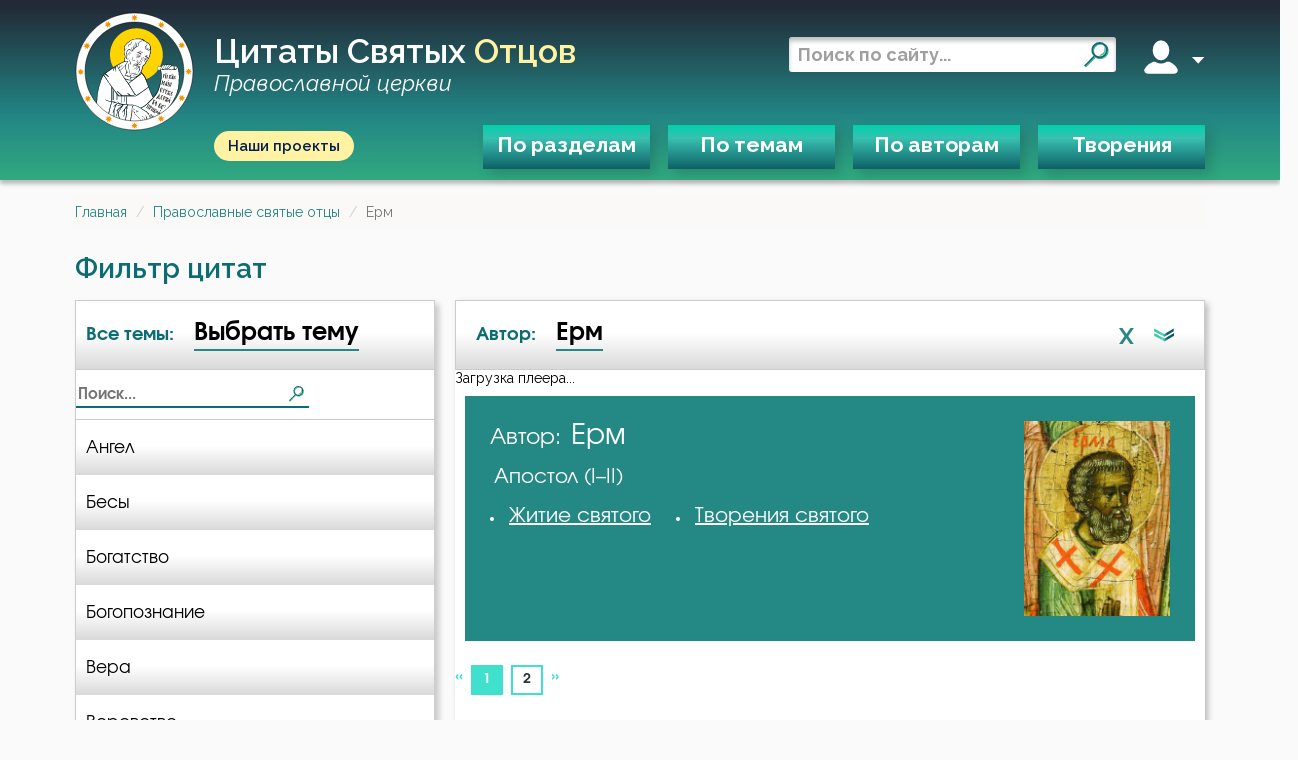

--- FILE ---
content_type: text/html; charset=utf-8
request_url: https://svyatye.com/otec/Apostol-Erm/1.html
body_size: 20021
content:
<!DOCTYPE html>
<html lang="ru">
<head>
    
    <meta name="description" content="Апостол Ерм - Изречение святого на следующие темы: «О сквернословии»,  «О истине»,  «О Троице»,  «О сомнениях»,  «О Богопознании»,  «О молитве»,  «О зле»">
    <link rel="canonical"
          href="https://svyatye.com/otec/Apostol-Erm/1.html"/>
    
        <meta name="msapplication-TileColor" content="#ffffff">

        <meta name="theme-color" content="#18bc9c">
        <meta name="msapplication-navbutton-color" content="#18bc9c">
        <meta name="apple-mobile-web-app-status-bar-style" content="#18bc9c">

        <meta charset="UTF-8">
        <meta http-equiv="X-UA-Compatible" content="IE=edge">
        <meta name="viewport" content="width=device-width, initial-scale=1.0">
        <meta name="format-detection" content="telephone=no">
    


    
        <meta property="og:image:type" content="image/png" />
        <meta property="og:width" content="190" />
        <meta property="og:height" content="190" />
        <meta property="og:image" content="https://svyatye.com/static/img/logo.png" />
        <meta property="twitter:image" content="https://svyatye.com/static/img/logo.png" />
        <meta property="vk:image" content="https://svyatye.com/static/img/logo.png" />
    

    
    

    <link rel="shortcut icon" href="/static/favicons/favicon.svg" type="x-icon">
    <link rel="apple-touch-icon" sizes="180x180" href="/static/favicons/apple-touch-icon.png?v=2">
    <link rel="icon" type="image/png" sizes="32x32" href="/static/favicons/favicon-32x32.png?v=2">
    <link rel="manifest" href="/static/favicons/site.webmanifest?v=2">
    <link rel="mask-icon" href="/static/favicons/safari-pinned-tab.svg?v=2" color="#26645f">
    <meta name="msapplication-TileColor" content="#00aba9">
    <meta name="msapplication-config" content="/static/favicons/browserconfig.xml?v=2">
    <meta name="theme-color" content="#26645f">

    <title>Апостол Ерм Изречение святого</title>

    <link rel="preconnect" href="https://fonts.googleapis.com">
    <link rel="preconnect" href="https://fonts.gstatic.com" crossorigin>
    <link href="https://fonts.googleapis.com/css2?family=Alumni+Sans&family=Raleway:ital,wght@0,400;0,500;0,600;0,700;1,400;1,600&display=swap"
          rel="stylesheet">
    <link rel="stylesheet" href="/static/vendor/normalize.css">
    <link rel="stylesheet" href="/static/vendor/audioplayer/calamansi.min.css">
    <link rel="stylesheet" href="/static/swiper/swiper-bundle.min.css">


    
        <link href="/static/bootstrap/css/bootstrap.min.css" rel="stylesheet">
        <link href="https://maxcdn.bootstrapcdn.com/font-awesome/4.5.0/css/font-awesome.min.css" rel="stylesheet">
        
            <link href="/static/css/quotes.min.css?086d83c7" rel="stylesheet">
        
    

    
        <link href="/static/css/style.min.css?0ef959d4" rel="stylesheet">
    
    
    <link href="/static/css/infinite-scroll-loader.css" rel="stylesheet">
    <link href="/static/css/lightbox.min.css" rel="stylesheet">

</head>

<body>
<script>
  (function(i,s,o,g,r,a,m){i['GoogleAnalyticsObject']=r;i[r]=i[r]||function(){
  (i[r].q=i[r].q||[]).push(arguments)},i[r].l=1*new Date();a=s.createElement(o),
  m=s.getElementsByTagName(o)[0];a.async=1;a.src=g;m.parentNode.insertBefore(a,m)
  })(window,document,'script','//www.google-analytics.com/analytics.js','ga');
  ga('create', "UA-112247384-1", "auto");
  ga('send', 'pageview');
</script>
<!-- Yandex.Metrika counter -->
<script type="text/javascript" >
   (function(m,e,t,r,i,k,a){m[i]=m[i]||function(){(m[i].a=m[i].a||[]).push(arguments)};
   m[i].l=1*new Date();
   for (var j = 0; j < document.scripts.length; j++) {if (document.scripts[j].src === r) { return; }}
   k=e.createElement(t),a=e.getElementsByTagName(t)[0],k.async=1,k.src=r,a.parentNode.insertBefore(k,a)})
   (window, document, "script", "https://mc.yandex.ru/metrika/tag.js", "ym");

   ym(94054527, "init", {
        clickmap:true,
        trackLinks:true,
        accurateTrackBounce:true
   });
</script>
<noscript><div><img src="https://mc.yandex.ru/watch/94054527" style="position:absolute; left:-9999px;" alt="" /></div></noscript>
<!-- /Yandex.Metrika counter -->
<header class="header">
<div class="wrapper">
    <div class="header_top">
        <div class="burger mobile">
            <span></span>
            <span></span>
            <span></span>
        </div>

       <div class="brand">
           <a href="/">
               <img class="logo__img" src="/static/img/logo.svg" alt="">
           </a>
            <a href="/" class="header_title">
                Цитаты святых <span class="accent">отцов</span>
                <br />
                <span class="desktop subscript">Православной церкви</span>
            </a>
       </div>

        <div class="right">
             <form role='search' action="/search" method="get" target="_self" accept-charset="utf-8">
                <input type="hidden" name="searchid" value="4168420"/>
                <input type="hidden" name="l10n" value="ru"/>
                <input type="hidden" name="reqenc" value=""/>
                <input type='search' placeholder='Поиск по сайту...' name='text'/>
                <button type="submit">
                    <i class="search"></i>
                </button>
            </form>
            <div class="user desktop" data-js-menu>
                <i class="account"></i>
                <span></span>
                <div class="dropmenu">
                    <div class="dropmenu_wrapper">
                        
                            <a href="/user/register">Зарегистрироваться</a>
                            <a href="/user/login">Войти</a>
                        

                    </div>
                </div>
            </div>
        </div>
        <button class="mobile mobile_search">
            <i class="search_w"></i>
        </button>
    </div>
    <div class="header_bottom">
        <a class="our-projects-button" href="https://projects.dobroedelo.ru">Наши проекты</a>
        <nav>
            <ul>
                <li data-js-menu>
                    <a href="#" class="open-ModalDialog" data-load-uri="/modal/categories/">По разделам</a>
                </li>

                <li>
                    <a href="/all-quotes/1.html" class="open-ModalDialog" data-load-uri="/modal/themes/">По темам</a>
                </li>
                <li>
                    <a href="/pravoslavnye-otcy.html" class="open-ModalDialog" data-load-uri="/modal/authors/">По авторам</a>
                </li>
                <li>
                    <a href="/tvorenija-svjatyh-otcov/?page=1">Творения</a>
                </li>
            </ul>
        </nav>
        <div class="mobile mobile_login">
            <span class="opener">Вход</span>
            
                <a href="/user/register">Зарегистрироваться</a>
                <a href="/user/login">Войти</a>
            
        </div>
        <a class="my-fav" href="/members/">Мое избранное</a>

        <a href="https://projects.dobroedelo.ru" class="mobile mob-projects">Наши проекты</a>
        <a class="mobile link" href="mailto:svyatye@dobroedelo.ru">svyatye@dobroedelo.ru</a>
    </div>
</div>
</header>


<main class="">
    <div id="flash_message">
         
    </div>

    
    <ul class="breadcrumb">
                <li><a href="/">Главная</a></li>
            
                <li><a href="/pravoslavnye-otcy.html">Православные святые отцы</a></li>
            
                <li class="active">Ерм</li>
            </ul>


    

    <h3 class="page-title">Фильтр цитат</h3>

    <div class="filters-frame">
        <div class="filter-dropdown">
            <div class="filter__item">
                
                    <span class="filter__item-type">
                        Все темы:
                      </span>
                    <div class="filter__item-btn">
                        Выбрать тему
                    </div>
                
                <i class="arrow-filter mobile"></i>
            </div>
            <div class="filter__search">
                <form action="" class="menu-filter">
                    <input type="text" placeholder="Поиск...">
                    <i class="search"></i>
                </form>
            </div>
            
            

            <div class="filter-dropdown--list themes">
    
        
            <a 
               href="/Apostol-Erm/O-angelakh/">
                Ангел
            </a>
        
            <a 
               href="/Apostol-Erm/O-besakh/">
                Бесы
            </a>
        
            <a 
               href="/Apostol-Erm/O-bogatstve/">
                Богатство
            </a>
        
            <a 
               href="/Apostol-Erm/O-Bogopoznanii/">
                Богопознание
            </a>
        
            <a 
               href="/Apostol-Erm/O-vere/">
                Вера
            </a>
        
            <a 
               href="/Apostol-Erm/O-vorovstve/">
                Воровство
            </a>
        
            <a 
               href="/Apostol-Erm/O-gneve/">
                Гнев
            </a>
        
            <a 
               href="/Apostol-Erm/O-grekhe/">
                Грех
            </a>
        
            <a 
               href="/Apostol-Erm/O-zhizni-vechnoi/">
                Жизнь вечная
            </a>
        
            <a 
               href="/Apostol-Erm/O-zabotakh/">
                Забота
            </a>
        
            <a 
               href="/Apostol-Erm/O-zagrobnoi-zhizni/">
                Загробная жизнь
            </a>
        
            <a 
               href="/Apostol-Erm/O-zapovediakh/">
                Заповеди
            </a>
        
            <a 
               href="/Apostol-Erm/O-zle/">
                Зло
            </a>
        
            <a 
               href="/Apostol-Erm/O-zlopamiatstve/">
                Злопамятство
            </a>
        
            <a 
               href="/Apostol-Erm/O-istine/">
                Истина
            </a>
        
            <a 
               href="/Apostol-Erm/O-lzhi/">
                Ложь
            </a>
        
            <a 
               href="/Apostol-Erm/O-milostyne/">
                Милостыня
            </a>
        
            <a 
               href="/Apostol-Erm/O-molitve/">
                Молитва
            </a>
        
            <a 
               href="/Apostol-Erm/O-naslazhdenii/">
                Наслаждение
            </a>
        
            <a 
               href="/Apostol-Erm/O-pechali/">
                Печаль
            </a>
        
            <a 
               href="/Apostol-Erm/O-pokaianii/">
                Покаяние
            </a>
        
            <a 
               href="/Apostol-Erm/O-pokhoti/">
                Похоть
            </a>
        
            <a 
               href="/Apostol-Erm/O-preliubodeianii/">
                Прелюбодеяние
            </a>
        
            <a 
               href="/Apostol-Erm/O-propovedi/">
                Проповеди
            </a>
        
            <a 
               href="/Apostol-Erm/O-seme/">
                Семья
            </a>
        
            <a 
               href="/Apostol-Erm/O-skvernoslovii/">
                Сквернословие
            </a>
        
            <a 
               href="/Apostol-Erm/O-smysle-zhizni/">
                Смысл жизни
            </a>
        
            <a 
               href="/Apostol-Erm/O-somneniiakh/">
                Сомнение
            </a>
        
            <a 
               href="/Apostol-Erm/O-strakhe-Bozhem/">
                Страх Божий
            </a>
        
            <a 
               href="/Apostol-Erm/O-Troitse/">
                Троица
            </a>
        
            <a 
               href="/Apostol-Erm/O-tselomudrii/">
                Целомудрие
            </a>
        
    
</div>
            <div class="mobile activator"></div>
        </div>


        <div class="filtered-quotes">


            <div class="filter__inner-block">
            <div class="filter-dropdown">
                <div class="filter__item">
                    
                        <span class="filter__item-type">
                            Автор:
                        </span>
                        <div class="filter__item-btn">
                            Ерм
                        </div>
                        
                        <a class="filter-reset" href="/all-quotes/1.html">X</a>
                    

                    <i class="arrow-filter"></i>
                </div>



            <div class="filter__search">
                <div class="filter__order">
                    <div class="sort-by-alphabet active">А-я</div>
                    <i class="sandglass"></i>
                </div>
                <form action="" class="menu-filter">
                    <input type="text" placeholder="Поиск...">
                    <i class="search"></i>
                </form>
            </div>

               <div class="filter-dropdown--list authors by-alphabet">
    
        
            <a href="/otec/Prepodobnyi-Avva-Dorofei/1.html" data-century="">Авва Дорофей</a>
        
            <a href="/otec/Prepodobnyi-Avva-Isaiia-Skitskii/1.html" data-century="5">Авва Исайя (Скитский)</a>
        
            <a href="/otec/Prepodobnyi-Avva-Feona/1.html" data-century="3">Авва Феона</a>
        
            <a href="/otec/Prepodobnyi-Avva-Filimon/1.html" data-century="">Авва Филимон</a>
        
            <a href="/otec/Blazhennyi-Avrelii-Avgustin/1.html" data-century="4">Аврелий Августин</a>
        
            <a href="/otec/Sviatitel-Amvrosii-Mediolanskii/1.html" data-century="4">Амвросий Медиоланский</a>
        
            <a href="/otec/Prepodobnyi-Amvrosii-Optinskii-Grenkov/1.html" data-century="19">Амвросий Оптинский (Гренков)</a>
        
            <a href="/otec/Sviatitel-Amfilokhii-Ikoniiskii/1.html" data-century="4">Амфилохий Иконийский</a>
        
            <a href="/otec/Sviatitel-Anastasii-Antiokhiiskii/1.html" data-century="6">Анастасий Антиохийский</a>
        
            <a href="/otec/Prepodobnyi-Anastasii-Sinait/1.html" data-century="7">Анастасий Синаит</a>
        
            <a href="/otec/Prepodobnyi-Anatolii-optinskii-Zertsalov/1.html" data-century="19">Анатолий Оптинский (Зерцалов)</a>
        
            <a href="/otec/Prepodobnyi-Antonii-Velikii/1.html" data-century="4">Антоний Великий</a>
        
            <a href="/otec/Prepodobnyi-Antonii-Optinskii-Putilov/1.html" data-century="19">Антоний Оптинский  (Путилов)</a>
        
            <a href="/otec/Prepodobnyi-Arsenii-Velikii/1.html" data-century="5">Арсений Великий</a>
        
            <a href="/otec/Sviatitel-Afanasii-Sakharov/1.html" data-century="20">Афанасий (Сахаров)</a>
        
            <a href="/otec/Sviatitel-Afanasii-Velikii/1.html" data-century="4">Афанасий Великий</a>
        
            <a href="/otec/Apostol-Varnava/1.html" data-century="1">Варнава</a>
        
            <a href="/otec/Prepodobnyi-Varsonofii-Optinskii-Plikhankov/1.html" data-century="19">Варсонофий Оптинский (Плиханков)</a>
        
            <a href="/otec/Sviatitel-Vasilii-Velikii/1.html" data-century="4">Василий Великий</a>
        
            <a href="/otec/Sviatitel-Grigorii-Bogoslov/1.html" data-century="4">Григорий Богослов</a>
        
            <a href="/otec/Sviatitel-Grigorii-Velikii-Dvoeslov/1.html" data-century="6">Григорий Великий (Двоеслов)</a>
        
            <a href="/otec/Sviatitel-Grigorii-Nisskii/1.html" data-century="4">Григорий Нисский</a>
        
            <a href="/otec/Sviatitel-Grigorii-Palama/1.html" data-century="14">Григорий Палама</a>
        
            <a href="/otec/Prepodobnyi-Grigorii-Sinait/1.html" data-century="14">Григорий Синаит</a>
        
            <a href="/otec/Sviatitel-Grigorii-Chudotvorets/1.html" data-century="3">Григорий Чудотворец</a>
        
            <a href="/otec/Blazhennyi-Diadokh/1.html" data-century="5">Диадох</a>
        
            <a href="/otec/Sviatitel-Dimitrii-Rostovskii/1.html" data-century="17">Димитрий Ростовский</a>
        
            <a href="/otec/Sviashchennomuchenik-Dionisii-Areopagit/1.html" data-century="7">Дионисий Ареопагит</a>
        
            <a href="/otec/Sviatitel-Epifanii-Kiprskii/1.html" data-century="4">Епифаний Кипрский</a>
        
            <a href="/otec/Apostol-Erm/1.html" data-century="1">Ерм</a>
        
            <a href="/otec/Prepodobnyi-Efrem-Sirin/1.html" data-century="4">Ефрем Сирин</a>
        
            <a href="/otec/Prepodobnyi-Zosima-Palestinskii/1.html" data-century="6">Зосима Палестинский</a>
        
            <a href="/otec/Sviatitel-Iakov-Nizibiiskii/1.html" data-century="4">Иаков Низибийский</a>
        
            <a href="/otec/Sviashchennomuchenik-Ignatii-Antiokhiiskii/1.html" data-century="1">Игнатий Антиохийский</a>
        
            <a href="/otec/Sviatitel-Ignatii-Brianchaninov/1.html" data-century="19">Игнатий Брянчанинов</a>
        
            <a href="/otec/Blazhennyi-Ieronim-Stridonskii/1.html" data-century="4">Иероним Стридонский</a>
        
            <a href="/otec/Prepodobnyi-Ilarion-Optinskii-Ponomariov/1.html" data-century="19">Иларион Оптинский (Пономарёв)</a>
        
            <a href="/otec/Prepodobnyi-Iliia-Ekdik/1.html" data-century="">Илия Екдик</a>
        
            <a href="/otec/Sviatitel-Ioann-Maksimovich/1.html" data-century="20">Иоанн (Максимович)</a>
        
            <a href="/otec/Prepodobnyi-Ioann-Damaskin/1.html" data-century="8">Иоанн Дамаскин</a>
        
            <a href="/otec/Sviatitel-Ioann-Zlatoust/1.html" data-century="4">Иоанн Златоуст</a>
        
            <a href="/otec/Prepodobnyi-Ioann-Karpafskii/1.html" data-century="5">Иоанн Карпафский</a>
        
            <a href="/otec/Prepodobnyi-Ioann-Kassian-Rimlianin/1.html" data-century="4">Иоанн Кассиан Римлянин</a>
        
            <a href="/otec/Pravednyi-Ioann-Kronshtadtskii/1.html" data-century="19">Иоанн Кронштадтский</a>
        
            <a href="/otec/Prepodobnyi-Ioann-Lestvichnik/1.html" data-century="7">Иоанн Лествичник</a>
        
            <a href="/otec/Blazhennyi-Ioann-Moskh/1.html" data-century="7">Иоанн Мосх</a>
        
            <a href="/otec/Prepodobnyi-Iosif-Optinskii-Litovkin/1.html" data-century="19">Иосиф Оптинский (Литовкин)</a>
        
            <a href="/otec/Sviashchennomuchenik-Irinei-Lionskii/1.html" data-century="2">Ириней Лионский</a>
        
            <a href="/otec/Prepodobnyi-Isaak-Sirin-Nineviiskii/1.html" data-century="7">Исаак Сирин Ниневийский</a>
        
            <a href="/otec/Prepodobnyi-Isidor-Pelusiot/1.html" data-century="4">Исидор Пелусиот</a>
        
            <a href="/otec/Prepodobnyi-Isikhii/1.html" data-century="5">Исихий Иерусалимский</a>
        
            <a href="/otec/Prepodobnyi-Iustin-Popovich/1.html" data-century="20">Иустин (Попович)</a>
        
            <a href="/otec/Muchenik-Iustin-Filosof/1.html" data-century="2">Иустин Философ</a>
        
            <a href="/otec/Prepodobnyi-Kallist-Angelikud/1.html" data-century="14">Каллист Ангеликуд</a>
        
            <a href="/otec/Sviashchennomuchenik-Kiprian-Karfagenskii/1.html" data-century="3">Киприан Карфагенский</a>
        
            <a href="/otec/Sviatitel-Kirill-Aleksandriiskii/1.html" data-century="5">Кирилл Александрийский</a>
        
            <a href="/otec/Sviatitel-Kirill-Ierusalimskii/1.html" data-century="4">Кирилл Иерусалимский</a>
        
            <a href="/otec/Sviashchennomuchenik-Kliment-Rimskii/1.html" data-century="1">Климент Римский</a>
        
            <a href="/otec/Sviatitel-Lev-Velikii/1.html" data-century="5">Лев Великий</a>
        
            <a href="/otec/Prepodobnyi-Lev-Optinskii-Nagolkin/1.html" data-century="19">Лев Оптинский (Наголкин)</a>
        
            <a href="/otec/Sviatitel-Luka-Voino-Iasenetskii/1.html" data-century="20">Лука (Войно-Ясенецкий)</a>
        
            <a href="/otec/Prepodobnyi-Makarii-Velikii/1.html" data-century="4">Макарий Великий</a>
        
            <a href="/otec/Prepodobnyi-Makarii-Optinskii-Ivanov/1.html" data-century="19">Макарий Оптинский (Иванов)</a>
        
            <a href="/otec/Prepodobnyi-Maksim-Grek/1.html" data-century="">Максим Грек</a>
        
            <a href="/otec/Prepodobnyi-Maksim-Ispovednik/1.html" data-century="7">Максим Исповедник</a>
        
            <a href="/otec/Prepodobnyi-Mark-Podvizhnik/1.html" data-century="5">Марк Подвижник</a>
        
            <a href="/otec/Sviatitel-Mark-Efesskii/1.html" data-century="15">Марк Эфесский</a>
        
            <a href="/otec/Sviashchennomuchenik-Mefodii-Olimpiiskii/1.html" data-century="">Мефодий Олимпийский</a>
        
            <a href="/otec/Sviatitel-Mitrofan-Voronezhskii/1.html" data-century="17">Митрофан Воронежский</a>
        
            <a href="/otec/Prepodobnyi-Moisei-Optinskii-Putilov/1.html" data-century="19">Моисей Оптинский  (Путилов)</a>
        
            <a href="/otec/Prepodobnyi-Nektarii-Optinskii-Tikhonov/1.html" data-century="19">Нектарий Оптинский (Тихонов)</a>
        
            <a href="/otec/Prepodobnyi-Nikita-Stifat/1.html" data-century="11">Никита Стифат</a>
        
            <a href="/otec/Prepodobnyi-Nikifor-Uedinennik/1.html" data-century="13">Никифор Уединенник</a>
        
            <a href="/otec/Prepodobnyi-Nikodim-Sviatogorets/1.html" data-century="18">Никодим Святогорец</a>
        
            <a href="/otec/Sviatitel-Nikolai-Serbskii/1.html" data-century="20">Николай Сербский</a>
        
            <a href="/otec/Prepodobnoispovednik-Nikon-Optinskii-Beliaev/1.html" data-century="20">Никон Оптинский (Беляев)</a>
        
            <a href="/otec/Prepodobnyi-Nil-Sinaiskii/1.html" data-century="5">Нил Синайский</a>
        
            <a href="/otec/Prepodobnyi-Nil-Sorskii/1.html" data-century="15">Нил Сорский</a>
        
            <a href="/otec/Prepodobnyi-Paisii-Velichkovskii/1.html" data-century="18">Паисий (Величковский)</a>
        
            <a href="/otec/Sviashchennomuchenik-Petr-Damaskin/1.html" data-century="12">Петр Дамаскин</a>
        
            <a href="/otec/Sviatitel-Petr-Moskovskii/1.html" data-century="13">Петр Московский</a>
        
            <a href="/otec/Prepodobnyi-Pimen-Velikii/1.html" data-century="4">Пимен Великий</a>
        
            <a href="/otec/Sviashchennomuchenik-Polikarp-Smirnskii/1.html" data-century="1">Поликарп Смирнский</a>
        
            <a href="/otec/Prepodobnyi-Serafim-Sarovskii/1.html" data-century="18">Серафим Саровский</a>
        
            <a href="/otec/Prepodobnyi-Siluan-Afonskii/1.html" data-century="20">Силуан Афонский</a>
        
            <a href="/otec/Prepodobnyi-Simeon-Blagogoveinyi/1.html" data-century="10">Симеон Благоговейный</a>
        
            <a href="/otec/Prepodobnyi-Simeon-Novyi-Bogoslov/1.html" data-century="10">Симеон Новый Богослов</a>
        
            <a href="/otec/Sviatitel-Simeon-Solunskii/1.html" data-century="15">Симеон Солунский</a>
        
            <a href="/otec/Sviatitel-Tikhon-Zadonskii/1.html" data-century="18">Тихон Задонский</a>
        
            <a href="/otec/Prepodobnyi-Falassii-Liviiskii/1.html" data-century="7">Фалассий Ливийский</a>
        
            <a href="/otec/Prepodobnyi-Feognost/1.html" data-century="">Феогност</a>
        
            <a href="/otec/Prepodobnyi-Feodor-Studit/1.html" data-century="8">Феодор Студит</a>
        
            <a href="/otec/Sviatitel-Feodor-Edesskii/1.html" data-century="9">Феодор Эдесский</a>
        
            <a href="/otec/Blazhennyi-Feodorit-Kirskii/1.html" data-century="5">Феодорит Кирский</a>
        
            <a href="/otec/Sviatitel-Feolipt-Filadelfiiskii/1.html" data-century="13">Феолипт Филадельфийский</a>
        
            <a href="/otec/Sviatitel-Feofan-Zatvornik/1.html" data-century="19">Феофан Затворник</a>
        
            <a href="/otec/Sviatitel-Feofil-Antiokhiiskii/1.html" data-century="2">Феофил Антиохийский</a>
        
            <a href="/otec/Blazhennyi-Feofilakt-Bolgarskii/1.html" data-century="11">Феофилакт Болгарский</a>
        
            <a href="/otec/Sviatitel-Filaret-Moskovskii-Drozdov/1.html" data-century="19">Филарет Московский (Дроздов)</a>
        
            <a href="/otec/Prepodobnyi-Filofei-Sinaiskii/1.html" data-century="10">Филофей Синайский</a>
        
    
</div>
<div class="filter-dropdown--list authors by-century"></div>
               <div class="activator for-authors"></div>
            </div>
            </div>


            

    <div class="player-container">
        <div id="calamansi-player-1"
             data-playlist-url="/get/playlist/?otec_id=85&announcements=merged">
            Загрузка плеера...
        </div>
    </div>

    <div itemscope itemtype="http://schema.org/Person" class="info-board">
    <div class="info-board__text">
        
        
            <div class="info-board__title">
                <span>Автор:</span>
                <h1><span itemprop="name">Ерм</span></h1>
            </div>
            <div class="info-board__title-details">
                Апостол
                 (I–II)
            </div>
            <ul>
                
                    <li>
                        <a href="/zhitie/Apostol-Erm/online/">Житие святого</a></li>
                
                
                    <li><a href="/Apostol-Erm-tvorenija-chitat-online.html">Творения святого</a></li>
                
            </ul>
        

    </div>

    
    <div class="info-board__img">
        <a href="/static/icons/Apostol-Erm.jpg" data-lightbox="example-1"><img
                alt="Ерм" itemprop="image"
                src="/static/icons/Apostol-Erm.jpg" class="img-responsive"></a>
    </div>
    
</div>

    
        
        
<nav>
  <ul class="pagination">
  
  <li class="disabled"><a href="#">&laquo;</a></li>
    
      
        <li class="active"><a href="#">1 <span class="sr-only">(current)</span></a></li>
      
    
    
      
        <li><a href="
/otec/Apostol-Erm/2.html">2</a></li>
      
    

  <li><a href="
/otec/Apostol-Erm/2.html">&raquo;</a></li></ul>
</nav>



    

    <div class="js-infinite-layout">
        <h2 class="quotes-title">Цитаты:</h2>

        <div class="js-infinite-item">
   <div class="quote-header">
      
        <p class="quote-category-title"><b>О молитве</b></p>
      
      <span class="text-muted share-link" data-share-id="15351">Поделиться цитатой</span>
   </div><div>
    <blockquote class="quote-card " id="15351" data-title="Ерм: «О молитве»">
      <a class="link_quote" href="/citata/Erm-O-molitve/15351.html">
      
      <p>Всякая молитва нуждается в смирении; поэтому постись, и получишь от Господа, чего просишь.</p>
    </a>
  <div class="btn-group link-fav" id="fav15351">
  <a data-counter-fav="20"
    
      href="/set/notauth/favorites/and/redirect/15351/"  rel="nofollow"
    
    class="btn setfavotites"><span class="glyphicon glyphicon-heart-empty" aria-hidden="true"></span> <span class="link-fav-text">В избранное</span></a>
  
    
      <a  rel="nofollow" target="_blank" class="btn" href="/chitat/Apostol-Erm-Trudy-Pastyr/15351/"><span class="glyphicon glyphicon-book text-muted" aria-hidden="true"></span> <span class="text-muted">Первоисточник</span></a>
    
  

  
</div>
    </blockquote>
  </div></div><div class="js-infinite-item">
   <div class="quote-header">
      
        <p class="quote-category-title"><b>О вере</b></p>
      
      <span class="text-muted share-link" data-share-id="14921">Поделиться цитатой</span>
   </div><div>
    <blockquote class="quote-card " id="14921" data-title="Ерм: «О вере»">
      <a class="link_quote" href="/citata/Erm-O-vere/14921.html">
      
      <p>Вера есть свыше от Бога и имеет великую силу.</p>
    </a>
  <div class="btn-group link-fav" id="fav14921">
  <a data-counter-fav="7"
    
      href="/set/notauth/favorites/and/redirect/14921/"  rel="nofollow"
    
    class="btn setfavotites"><span class="glyphicon glyphicon-heart-empty" aria-hidden="true"></span> <span class="link-fav-text">В избранное</span></a>
  
    
      <a  rel="nofollow" target="_blank" class="btn" href="/chitat/Apostol-Erm-Trudy-Pastyr/14921/"><span class="glyphicon glyphicon-book text-muted" aria-hidden="true"></span> <span class="text-muted">Первоисточник</span></a>
    
  

  
</div>
    </blockquote>
  </div></div><div class="js-infinite-item">
   <div class="quote-header">
      
      <span class="text-muted share-link" data-share-id="23766">Поделиться цитатой</span>
   </div><div>
    <blockquote class="quote-card " id="23766" data-title="Ерм: «О вере»">
      <a class="link_quote" href="/citata/Erm-O-vere/23766.html">
      
      <p>От веры рождается воздержание, простота, от простоты невинность, от невинности скромность, от скромности знание, от знания любовь.</p>
    </a>
  <div class="btn-group link-fav" id="fav23766">
  <a data-counter-fav="6"
    
      href="/set/notauth/favorites/and/redirect/23766/"  rel="nofollow"
    
    class="btn setfavotites"><span class="glyphicon glyphicon-heart-empty" aria-hidden="true"></span> <span class="link-fav-text">В избранное</span></a>
  
    
      <a  rel="nofollow" target="_blank" class="btn" href="/chitat/Apostol-Erm-Trudy-Pastyr/23766/"><span class="glyphicon glyphicon-book text-muted" aria-hidden="true"></span> <span class="text-muted">Первоисточник</span></a>
    
  

  
</div>
    </blockquote>
  </div></div><div class="js-infinite-item">
   <div class="quote-header">
      
        <p class="quote-category-title"><b>О покаянии</b></p>
      
      <span class="text-muted share-link" data-share-id="4028">Поделиться цитатой</span>
   </div><div>
    <blockquote class="quote-card " id="4028" data-title="Ерм: «О покаянии»">
      <a class="link_quote" href="/citata/Erm-O-pokaianii/4028.html">
      
      <p>...Кающиеся, отжените от себя лукавства этого века, вас погубляющие. Облекитесь же во всякую добродетель, чтобы вы могли соблюсти... заповеди, и ничего не прибавлять ко грехам вашим. Ибо если снова не будете грешить, то загладите прежние грехи.</p>
    </a>
  <div class="btn-group link-fav" id="fav4028">
  <a data-counter-fav="3"
    
      href="/set/notauth/favorites/and/redirect/4028/"  rel="nofollow"
    
    class="btn setfavotites"><span class="glyphicon glyphicon-heart-empty" aria-hidden="true"></span> <span class="link-fav-text">В избранное</span></a>
  
    
      <a  rel="nofollow" target="_blank" class="btn" href="/chitat/Apostol-Erm-Trudy-Pastyr/4028/"><span class="glyphicon glyphicon-book text-muted" aria-hidden="true"></span> <span class="text-muted">Первоисточник</span></a>
    
  

  
</div>
    </blockquote>
  </div></div><div class="js-infinite-item">
   <div class="quote-header">
      
      <span class="text-muted share-link" data-share-id="8834">Поделиться цитатой</span>
   </div><div>
    <blockquote class="quote-card " id="8834" data-title="Ерм: «О покаянии»">
      <a class="link_quote" href="/citata/Erm-O-pokaianii/8834.html">
      
      <p>Все те... которые от всего сердца покаются и очистятся от всех дел неправды... и не присоединят еще  чего-либо к своим преступлениям, получат от Господа исцеление прежних грехов своих...</p>
    </a>
  <div class="btn-group link-fav" id="fav8834">
  <a data-counter-fav="1"
    
      href="/set/notauth/favorites/and/redirect/8834/"  rel="nofollow"
    
    class="btn setfavotites"><span class="glyphicon glyphicon-heart-empty" aria-hidden="true"></span> <span class="link-fav-text">В избранное</span></a>
  
    
  

  
</div>
    </blockquote>
  </div></div><div class="js-infinite-item">
   <div class="quote-header">
      
      <span class="text-muted share-link" data-share-id="8920">Поделиться цитатой</span>
   </div><div>
    <blockquote class="quote-card " id="8920" data-title="Ерм: «О покаянии»">
      <a class="link_quote" href="/citata/Erm-O-pokaianii/8920.html">
      
      <p>Покаяние грешников имеет в себе жизнь, а нераскаянность — смерть.</p>
    </a>
  <div class="btn-group link-fav" id="fav8920">
  <a data-counter-fav="3"
    
      href="/set/notauth/favorites/and/redirect/8920/"  rel="nofollow"
    
    class="btn setfavotites"><span class="glyphicon glyphicon-heart-empty" aria-hidden="true"></span> <span class="link-fav-text">В избранное</span></a>
  
    
      <a  rel="nofollow" target="_blank" class="btn" href="/chitat/Apostol-Erm-Trudy-Pastyr/8920/"><span class="glyphicon glyphicon-book text-muted" aria-hidden="true"></span> <span class="text-muted">Первоисточник</span></a>
    
  

  
</div>
    </blockquote>
  </div></div><div class="js-infinite-item">
   <div class="quote-header">
      
      <span class="text-muted share-link" data-share-id="10967">Поделиться цитатой</span>
   </div><div>
    <blockquote class="quote-card " id="10967" data-title="Ерм: «О покаянии»">
      <a class="link_quote" href="/citata/Erm-O-pokaianii/10967.html">
      
      <p>Господь дал покаяние тем, которых видел, что сердца их будут чисты, и что они будут служить Ему от всего сердца. А тем, в которых видел лукавство и неправду и что они притворно к Нему обратятся, не дал покаяния, чтобы они снова не осквернили имени Его.</p>
    </a>
  <div class="btn-group link-fav" id="fav10967">
  <a data-counter-fav="1"
    
      href="/set/notauth/favorites/and/redirect/10967/"  rel="nofollow"
    
    class="btn setfavotites"><span class="glyphicon glyphicon-heart-empty" aria-hidden="true"></span> <span class="link-fav-text">В избранное</span></a>
  
    
      <a  rel="nofollow" target="_blank" class="btn" href="/chitat/Apostol-Erm-Trudy-Pastyr/10967/"><span class="glyphicon glyphicon-book text-muted" aria-hidden="true"></span> <span class="text-muted">Первоисточник</span></a>
    
  

  
</div>
    </blockquote>
  </div></div><div class="js-infinite-item">
   <div class="quote-header">
      
      <span class="text-muted share-link" data-share-id="28668">Поделиться цитатой</span>
   </div><div>
    <blockquote class="quote-card " id="28668" data-title="Ерм: «О покаянии»">
      <a class="link_quote" href="/citata/Erm-O-pokaianii/28668.html">
      
      <p>Верьте вы, которые по грехам своим отчаялись в спасении и, прилагая грехи к грехам, отягощаете жизнь свою: если обратитесь ко Господу от всего сердца вашего, и будете творить правду в остальные дни своей жизни и служить Ему по воле Его, то Он уврачует прежние грехи ваши; и будете иметь силу господствовать над делами дьявола.</p>
    </a>
  <div class="btn-group link-fav" id="fav28668">
  <a data-counter-fav="0"
    
      href="/set/notauth/favorites/and/redirect/28668/"  rel="nofollow"
    
    class="btn setfavotites"><span class="glyphicon glyphicon-heart-empty" aria-hidden="true"></span> <span class="link-fav-text">В избранное</span></a>
  
    
      <a  rel="nofollow" target="_blank" class="btn" href="/chitat/Apostol-Erm-Trudy-Pastyr/28668/"><span class="glyphicon glyphicon-book text-muted" aria-hidden="true"></span> <span class="text-muted">Первоисточник</span></a>
    
  

  
</div>
    </blockquote>
  </div></div><div class="js-infinite-item">
   <div class="quote-header">
      
      <span class="text-muted share-link" data-share-id="29261">Поделиться цитатой</span>
   </div><div>
    <blockquote class="quote-card " id="29261" data-title="Ерм: «О покаянии»">
      <a class="link_quote" href="/citata/Erm-O-pokaianii/29261.html">
      
      <p>Положил Господь покаяние, ибо Он сердцеведец... знал слабость людей и великую злобу дьявола, по которой он будет вредить рабам Божиим и коварствовать над ними. Поэтому Милосердый Господь сжалился над Своим созданием и положил такое покаяние, над которым и дана мне власть... после этого великого и святого призвания (крещения) если кто, будучи искушен от дьявола, согрешил, имеет одно покаяние. Если же часто будет грешить и творить покаяние, — не послужит это в пользу человеку, так делающему, ибо с трудом он будет жить в Боге.</p>
    </a>
  <div class="btn-group link-fav" id="fav29261">
  <a data-counter-fav="1"
    
      href="/set/notauth/favorites/and/redirect/29261/"  rel="nofollow"
    
    class="btn setfavotites"><span class="glyphicon glyphicon-heart-empty" aria-hidden="true"></span> <span class="link-fav-text">В избранное</span></a>
  
    
      <a  rel="nofollow" target="_blank" class="btn" href="/chitat/Apostol-Erm-Trudy-Pastyr/29261/"><span class="glyphicon glyphicon-book text-muted" aria-hidden="true"></span> <span class="text-muted">Первоисточник</span></a>
    
  

  
</div>
    </blockquote>
  </div></div><div class="js-infinite-item">
   <div class="quote-header">
      
        <p class="quote-category-title"><b>О лжи</b></p>
      
      <span class="text-muted share-link" data-share-id="23371">Поделиться цитатой</span>
   </div><div>
    <blockquote class="quote-card " id="23371" data-title="Ерм: «О лжи»">
      <a class="link_quote" href="/citata/Erm-O-lzhi/23371.html">
      
      <p>Те, которые лгут, отвергают Господа, и не возвращают Ему залога, который получили; а они получили от Него дух нелживый. Если они возвращают его лживым, то бесчестят заповедь Господа и делаются похитителями.</p>
    </a>
  <div class="btn-group link-fav" id="fav23371">
  <a data-counter-fav="5"
    
      href="/set/notauth/favorites/and/redirect/23371/"  rel="nofollow"
    
    class="btn setfavotites"><span class="glyphicon glyphicon-heart-empty" aria-hidden="true"></span> <span class="link-fav-text">В избранное</span></a>
  
    
      <a  rel="nofollow" target="_blank" class="btn" href="/chitat/Apostol-Erm-Trudy-Pastyr/23371/"><span class="glyphicon glyphicon-book text-muted" aria-hidden="true"></span> <span class="text-muted">Первоисточник</span></a>
    
  

  
</div>
    </blockquote>
  </div></div><div class="js-infinite-item">
   <div class="quote-header">
      
        <p class="quote-category-title"><b>О зле</b></p>
      
      <span class="text-muted share-link" data-share-id="13246">Поделиться цитатой</span>
   </div><div>
    <blockquote class="quote-card " id="13246" data-title="Ерм: «О зле»">
      <a class="link_quote" href="/citata/Erm-O-zle/13246.html">
      
      <p>Ходящие в невинности и простоте будут сильны против всякого зла и соблюдутся в Жизнь Вечную.</p>
    </a>
  <div class="btn-group link-fav" id="fav13246">
  <a data-counter-fav="1"
    
      href="/set/notauth/favorites/and/redirect/13246/"  rel="nofollow"
    
    class="btn setfavotites"><span class="glyphicon glyphicon-heart-empty" aria-hidden="true"></span> <span class="link-fav-text">В избранное</span></a>
  
    
      <a  rel="nofollow" target="_blank" class="btn" href="/chitat/Apostol-Erm-Trudy-Pastyr/13246/"><span class="glyphicon glyphicon-book text-muted" aria-hidden="true"></span> <span class="text-muted">Первоисточник</span></a>
    
  

  
</div>
    </blockquote>
  </div></div><div class="js-infinite-item">
   <div class="quote-header">
      
        <p class="quote-category-title"><b>О грехе</b></p>
      
      <span class="text-muted share-link" data-share-id="342">Поделиться цитатой</span>
   </div><div>
    <blockquote class="quote-card " id="342" data-title="Ерм: «О грехе»">
      <a class="link_quote" href="/citata/Erm-O-grekhe/342.html">
      
      <p>Думаешь ли ты, что тотчас отпускаются грехи кающимся? Нет, но кающийся должен помучить свою душу, смириться во всяком деле своем и перенести многие и различные скорби. И когда перенесет все, что ему назначено, тогда, конечно, Тот, Который все сотворил и утвердил, приблизится к нему Своею милостью и даст ему спасительное исцеление. Но уже тогда, когда увидит, что сердце кающегося чисто от всякого злого дела.</p>
    </a>
  <div class="btn-group link-fav" id="fav342">
  <a data-counter-fav="4"
    
      href="/set/notauth/favorites/and/redirect/342/"  rel="nofollow"
    
    class="btn setfavotites"><span class="glyphicon glyphicon-heart-empty" aria-hidden="true"></span> <span class="link-fav-text">В избранное</span></a>
  
    
      <a  rel="nofollow" target="_blank" class="btn" href="/chitat/Apostol-Erm-Trudy-Pastyr/342/"><span class="glyphicon glyphicon-book text-muted" aria-hidden="true"></span> <span class="text-muted">Первоисточник</span></a>
    
  

  
</div>
    </blockquote>
  </div></div><div class="js-infinite-item">
   <div class="quote-header">
      
        <p class="quote-category-title"><b>О гневе</b></p>
      
      <span class="text-muted share-link" data-share-id="29087">Поделиться цитатой</span>
   </div><div>
    <blockquote class="quote-card " id="29087" data-title="Ерм: «О гневе»">
      <a class="link_quote" href="/citata/Erm-O-gneve/29087.html">
      
      <p>Если не будете удерживаться от гнева, то потеряете всю надежду спасения.</p>
    </a>
  <div class="btn-group link-fav" id="fav29087">
  <a data-counter-fav="2"
    
      href="/set/notauth/favorites/and/redirect/29087/"  rel="nofollow"
    
    class="btn setfavotites"><span class="glyphicon glyphicon-heart-empty" aria-hidden="true"></span> <span class="link-fav-text">В избранное</span></a>
  
    
      <a  rel="nofollow" target="_blank" class="btn" href="/chitat/Apostol-Erm-Trudy-Pastyr/29087/"><span class="glyphicon glyphicon-book text-muted" aria-hidden="true"></span> <span class="text-muted">Первоисточник</span></a>
    
  

  
</div>
    </blockquote>
  </div></div><div class="js-infinite-item">
   <div class="quote-header">
      
        <p class="quote-category-title"><b>О заповедях</b></p>
      
      <span class="text-muted share-link" data-share-id="6994">Поделиться цитатой</span>
   </div><div>
    <blockquote class="quote-card " id="6994" data-title="Ерм: «О заповедях»">
      <a class="link_quote" href="/citata/Erm-O-zapovediakh/6994.html">
      
      <p>Соблюдешь &lt;заповеди&gt;... если сердце твое будет чисто пред Господом, и все соблюдут, которые очистят сердца свои от суетных похотей этого века, и будут жить с Богом.</p>
    </a>
  <div class="btn-group link-fav" id="fav6994">
  <a data-counter-fav="2"
    
      href="/set/notauth/favorites/and/redirect/6994/"  rel="nofollow"
    
    class="btn setfavotites"><span class="glyphicon glyphicon-heart-empty" aria-hidden="true"></span> <span class="link-fav-text">В избранное</span></a>
  
    
      <a  rel="nofollow" target="_blank" class="btn" href="/chitat/Apostol-Erm-Trudy-Pastyr/6994/"><span class="glyphicon glyphicon-book text-muted" aria-hidden="true"></span> <span class="text-muted">Первоисточник</span></a>
    
  

  
</div>
    </blockquote>
  </div></div><div class="js-infinite-item">
   <div class="quote-header">
      
      <span class="text-muted share-link" data-share-id="12289">Поделиться цитатой</span>
   </div><div>
    <blockquote class="quote-card " id="12289" data-title="Ерм: «О заповедях»">
      <a class="link_quote" href="/citata/Erm-O-zapovediakh/12289.html">
      
      <p>Заповеди ты легко соблюдешь, и не будут они трудны, если будешь убежден, что их можно соблюсти, но если ты положил в сердце своем, что они не могут быть соблюдены человеком, то не соблюдешь их, если не соблюдешь этих заповедей и пренебрежешь их, то не спасешься.</p>
    </a>
  <div class="btn-group link-fav" id="fav12289">
  <a data-counter-fav="1"
    
      href="/set/notauth/favorites/and/redirect/12289/"  rel="nofollow"
    
    class="btn setfavotites"><span class="glyphicon glyphicon-heart-empty" aria-hidden="true"></span> <span class="link-fav-text">В избранное</span></a>
  
    
  

  
</div>
    </blockquote>
  </div></div><div class="js-infinite-item">
   <div class="quote-header">
      
      <span class="text-muted share-link" data-share-id="28299">Поделиться цитатой</span>
   </div><div>
    <blockquote class="quote-card " id="28299" data-title="Ерм: «О заповедях»">
      <a class="link_quote" href="/citata/Erm-O-zapovediakh/28299.html">
      
      <p>Если хочешь быть защищен от всякого бедствия и злополучия и иметь успех во всяком добром деле и слове и во всякой истинной добродетели, то поступай по заповедям и будешь господствовать над всякою неправдою. Ибо, если будешь соблюдать эти заповеди, покорятся тебе всякое пожелание и сладость этого века, и будет сопровождать тебя успех во всяком добром деле.</p>
    </a>
  <div class="btn-group link-fav" id="fav28299">
  <a data-counter-fav="10"
    
      href="/set/notauth/favorites/and/redirect/28299/"  rel="nofollow"
    
    class="btn setfavotites"><span class="glyphicon glyphicon-heart-empty" aria-hidden="true"></span> <span class="link-fav-text">В избранное</span></a>
  
    
      <a  rel="nofollow" target="_blank" class="btn" href="/chitat/Apostol-Erm-Trudy-Pastyr/28299/"><span class="glyphicon glyphicon-book text-muted" aria-hidden="true"></span> <span class="text-muted">Первоисточник</span></a>
    
  

  
</div>
    </blockquote>
  </div></div><div class="js-infinite-item">
   <div class="quote-header">
      
        <p class="quote-category-title"><b>О семье</b></p>
      
      <span class="text-muted share-link" data-share-id="29380">Поделиться цитатой</span>
   </div><div>
    <blockquote class="quote-card " id="29380" data-title="Ерм: «О семье»">
      <a class="link_quote" href="/citata/Erm-O-seme/29380.html">
      
      <p>Если муж или жена умрет... и один из них вступит в брак, — согрешает ли вступающий в брак? Не согрешает... но если останется сам по себе, то приобретает себе большую славу у Господа. Поэтому храни чистоту и целомудрие и будешь жить с Богом.</p>
    </a>
  <div class="btn-group link-fav" id="fav29380">
  <a data-counter-fav="5"
    
      href="/set/notauth/favorites/and/redirect/29380/"  rel="nofollow"
    
    class="btn setfavotites"><span class="glyphicon glyphicon-heart-empty" aria-hidden="true"></span> <span class="link-fav-text">В избранное</span></a>
  
    
      <a  rel="nofollow" target="_blank" class="btn" href="/chitat/Apostol-Erm-Trudy-Pastyr/29380/"><span class="glyphicon glyphicon-book text-muted" aria-hidden="true"></span> <span class="text-muted">Первоисточник</span></a>
    
  

  
</div>
    </blockquote>
  </div></div><div class="js-infinite-item">
   <div class="quote-header">
      
        <p class="quote-category-title"><b>О богатстве</b></p>
      
      <span class="text-muted share-link" data-share-id="19981">Поделиться цитатой</span>
   </div><div>
    <blockquote class="quote-card " id="19981" data-title="Ерм: «О богатстве»">
      <a class="link_quote" href="/citata/Erm-O-bogatstve/19981.html">
      
      <p>Блаженны те, которые, имея богатство, чувствуют, что они обогащаются от Господа, ибо кто почувствует это, тот может делать нечто доброе.</p>
    </a>
  <div class="btn-group link-fav" id="fav19981">
  <a data-counter-fav="1"
    
      href="/set/notauth/favorites/and/redirect/19981/"  rel="nofollow"
    
    class="btn setfavotites"><span class="glyphicon glyphicon-heart-empty" aria-hidden="true"></span> <span class="link-fav-text">В избранное</span></a>
  
    
      <a  rel="nofollow" target="_blank" class="btn" href="/chitat/Apostol-Erm-Trudy-Pastyr/19981/"><span class="glyphicon glyphicon-book text-muted" aria-hidden="true"></span> <span class="text-muted">Первоисточник</span></a>
    
  

  
</div>
    </blockquote>
  </div></div><div class="js-infinite-item">
   <div class="quote-header">
      
        <p class="quote-category-title"><b>О милостыне</b></p>
      
      <span class="text-muted share-link" data-share-id="4290">Поделиться цитатой</span>
   </div><div>
    <blockquote class="quote-card " id="4290" data-title="Ерм: «О милостыне»">
      <a class="link_quote" href="/citata/Erm-O-milostyne/4290.html">
      
      <p>Делай добро, и от плода трудов твоих, который дает тебе Бог, давай всем бедным просто, нимало не сомневаясь, кому даешь. Всем давай потому, что Бог хочет, чтобы всем было даруемо из Его даров. Берущие отдадут отчет Богу, почему и на что брали. Берущие по нужде не будут осуждены, а берущие притворно подвергнутся суду. Дающий же не будет виноват, ибо он исполнил служение, какое получил от Бога, не разбирая, кому дать и кому не давать...</p>
    </a>
  <div class="btn-group link-fav" id="fav4290">
  <a data-counter-fav="11"
    
      href="/set/notauth/favorites/and/redirect/4290/"  rel="nofollow"
    
    class="btn setfavotites"><span class="glyphicon glyphicon-heart-empty" aria-hidden="true"></span> <span class="link-fav-text">В избранное</span></a>
  
    
      <a  rel="nofollow" target="_blank" class="btn" href="/chitat/Apostol-Erm-Trudy-Pastyr/4290/"><span class="glyphicon glyphicon-book text-muted" aria-hidden="true"></span> <span class="text-muted">Первоисточник</span></a>
    
  

  
</div>
    </blockquote>
  </div></div><div class="js-infinite-item">
   <div class="quote-header">
      
        <p class="quote-category-title"><b>О Богопознании</b></p>
      
      <span class="text-muted share-link" data-share-id="22716">Поделиться цитатой</span>
   </div><div>
    <blockquote class="quote-card " id="22716" data-title="Ерм: «О Богопознании»">
      <a class="link_quote" href="/citata/Erm-o-Bogopoznanii/22716.html">
      
      <p>Прежде всего веруй, что един есть Бог, все сотворивший и совершивший, приведший все из ничего в бытие. Он все охватывает, Сам будучи необъятен, и не может быть ни словом определен, ни умом постигнут.</p>
    </a>
  <div class="btn-group link-fav" id="fav22716">
  <a data-counter-fav="8"
    
      href="/set/notauth/favorites/and/redirect/22716/"  rel="nofollow"
    
    class="btn setfavotites"><span class="glyphicon glyphicon-heart-empty" aria-hidden="true"></span> <span class="link-fav-text">В избранное</span></a>
  
    
      <a  rel="nofollow" target="_blank" class="btn" href="/chitat/Apostol-Erm-Trudy-Pastyr/22716/"><span class="glyphicon glyphicon-book text-muted" aria-hidden="true"></span> <span class="text-muted">Первоисточник</span></a>
    
  

  
</div>
    </blockquote>
  </div></div><div class="js-infinite-item">
   <div class="quote-header">
      
        <p class="quote-category-title"><b>О воровстве</b></p>
      
      <span class="text-muted share-link" data-share-id="24421">Поделиться цитатой</span>
   </div><div>
    <blockquote class="quote-card " id="24421" data-title="Ерм: «О воровстве»">
      <a class="link_quote" href="/citata/Erm-O-vorovstve/24421.html">
      
      <p>Много есть и еще, от чего должен воздерживаться раб Божий. Это — воровство и кража, пожелание чужого, подлинно, это есть зло для рабов Божиих. Воздерживайся от этого и ты, чтобы тебе жить с Богом.</p>
    </a>
  <div class="btn-group link-fav" id="fav24421">
  <a data-counter-fav="2"
    
      href="/set/notauth/favorites/and/redirect/24421/"  rel="nofollow"
    
    class="btn setfavotites"><span class="glyphicon glyphicon-heart-empty" aria-hidden="true"></span> <span class="link-fav-text">В избранное</span></a>
  
    
  

  
</div>
    </blockquote>
  </div></div><div class="js-infinite-item">
   <div class="quote-header">
      
        <p class="quote-category-title"><b>О жизни вечной</b></p>
      
      <span class="text-muted share-link" data-share-id="14014">Поделиться цитатой</span>
   </div><div>
    <blockquote class="quote-card " id="14014" data-title="Ерм: «О жизни вечной»">
      <a class="link_quote" href="/citata/Erm-O-zhizni-vechnoi/14014.html">
      
      <p>Через терпение и смирение духа люди получат жизнь от Господа, а возмутители и презрители закона приобретут себе смерть.</p>
    </a>
  <div class="btn-group link-fav" id="fav14014">
  <a data-counter-fav="6"
    
      href="/set/notauth/favorites/and/redirect/14014/"  rel="nofollow"
    
    class="btn setfavotites"><span class="glyphicon glyphicon-heart-empty" aria-hidden="true"></span> <span class="link-fav-text">В избранное</span></a>
  
    
      <a  rel="nofollow" target="_blank" class="btn" href="/chitat/Apostol-Erm-Trudy-Pastyr/14014/"><span class="glyphicon glyphicon-book text-muted" aria-hidden="true"></span> <span class="text-muted">Первоисточник</span></a>
    
  

  
</div>
    </blockquote>
  </div></div><div class="js-infinite-item">
   <div class="quote-header">
      
        <p class="quote-category-title"><b>О загробной жизни</b></p>
      
      <span class="text-muted share-link" data-share-id="1589">Поделиться цитатой</span>
   </div><div>
    <blockquote class="quote-card " id="1589" data-title="Ерм: «О загробной жизни»">
      <a class="link_quote" href="/citata/Erm-O-zagrobnoi-zhizni/1589.html">
      
      <p>...Будущий век есть лето для праведных и зима для грешников.</p>
    </a>
  <div class="btn-group link-fav" id="fav1589">
  <a data-counter-fav="6"
    
      href="/set/notauth/favorites/and/redirect/1589/"  rel="nofollow"
    
    class="btn setfavotites"><span class="glyphicon glyphicon-heart-empty" aria-hidden="true"></span> <span class="link-fav-text">В избранное</span></a>
  
    
      <a  rel="nofollow" target="_blank" class="btn" href="/chitat/Apostol-Erm-Trudy-Pastyr/1589/"><span class="glyphicon glyphicon-book text-muted" aria-hidden="true"></span> <span class="text-muted">Первоисточник</span></a>
    
  

  
</div>
    </blockquote>
  </div></div><div class="js-infinite-item">
   <div class="quote-header">
      
        <p class="quote-category-title"><b>О заботах</b></p>
      
      <span class="text-muted share-link" data-share-id="8943">Поделиться цитатой</span>
   </div><div>
    <blockquote class="quote-card " id="8943" data-title="Ерм: «О заботах»">
      <a class="link_quote" href="/citata/Erm-O-zabotakh/8943.html">
      
      <p>...Имеющие многие заботы согрешают во многом, потому что развлечены своими делами и не служат Богу.</p>
    </a>
  <div class="btn-group link-fav" id="fav8943">
  <a data-counter-fav="2"
    
      href="/set/notauth/favorites/and/redirect/8943/"  rel="nofollow"
    
    class="btn setfavotites"><span class="glyphicon glyphicon-heart-empty" aria-hidden="true"></span> <span class="link-fav-text">В избранное</span></a>
  
    
      <a  rel="nofollow" target="_blank" class="btn" href="/chitat/Apostol-Erm-Trudy-Pastyr/8943/"><span class="glyphicon glyphicon-book text-muted" aria-hidden="true"></span> <span class="text-muted">Первоисточник</span></a>
    
  

  
</div>
    </blockquote>
  </div></div><div class="js-infinite-item">
   <div class="quote-header">
      
      <span class="text-muted share-link" data-share-id="25912">Поделиться цитатой</span>
   </div><div>
    <blockquote class="quote-card " id="25912" data-title="Ерм: «О заботах»">
      <a class="link_quote" href="/citata/Erm-O-zabotakh/25912.html">
      
      <p>Воздерживайся от многих забот, и никогда не согрешишь.</p>
    </a>
  <div class="btn-group link-fav" id="fav25912">
  <a data-counter-fav="4"
    
      href="/set/notauth/favorites/and/redirect/25912/"  rel="nofollow"
    
    class="btn setfavotites"><span class="glyphicon glyphicon-heart-empty" aria-hidden="true"></span> <span class="link-fav-text">В избранное</span></a>
  
    
      <a  rel="nofollow" target="_blank" class="btn" href="/chitat/Apostol-Erm-Trudy-Pastyr/25912/"><span class="glyphicon glyphicon-book text-muted" aria-hidden="true"></span> <span class="text-muted">Первоисточник</span></a>
    
  

  
</div>
    </blockquote>
  </div></div><div class="js-infinite-item">
   <div class="quote-header">
      
        <p class="quote-category-title"><b>О злопамятстве</b></p>
      
      <span class="text-muted share-link" data-share-id="1383">Поделиться цитатой</span>
   </div><div>
    <blockquote class="quote-card " id="1383" data-title="Ерм: «О злопамятстве»">
      <a class="link_quote" href="/citata/Erm-O-zlopamiatstve/1383.html">
      
      <p>...Злопамятство производит смерть, забвение зла — жизнь вечную.</p>
    </a>
  <div class="btn-group link-fav" id="fav1383">
  <a data-counter-fav="4"
    
      href="/set/notauth/favorites/and/redirect/1383/"  rel="nofollow"
    
    class="btn setfavotites"><span class="glyphicon glyphicon-heart-empty" aria-hidden="true"></span> <span class="link-fav-text">В избранное</span></a>
  
    
      <a  rel="nofollow" target="_blank" class="btn" href="/chitat/Apostol-Erm-Trudy-Pastyr/1383/"><span class="glyphicon glyphicon-book text-muted" aria-hidden="true"></span> <span class="text-muted">Первоисточник</span></a>
    
  

  
</div>
    </blockquote>
  </div></div><div class="js-infinite-item">
   <div class="quote-header">
      
        <p class="quote-category-title"><b>О сквернословии</b></p>
      
      <span class="text-muted share-link" data-share-id="15514">Поделиться цитатой</span>
   </div><div>
    <blockquote class="quote-card " id="15514" data-title="Ерм: «О сквернословии»">
      <a class="link_quote" href="/citata/Erm-O-skvernoslovii/15514.html">
      
      <p>Ни о ком не говори дурно и не люби слушать того, кто говорит дурно. Если же будешь слушать, то будешь причастен греху злословящего; и веря ему, ты будешь подобен ему, потому что поверил злословящему на брата твоего.</p>
    </a>
  <div class="btn-group link-fav" id="fav15514">
  <a data-counter-fav="4"
    
      href="/set/notauth/favorites/and/redirect/15514/"  rel="nofollow"
    
    class="btn setfavotites"><span class="glyphicon glyphicon-heart-empty" aria-hidden="true"></span> <span class="link-fav-text">В избранное</span></a>
  
    
      <a  rel="nofollow" target="_blank" class="btn" href="/chitat/Apostol-Erm-Trudy-Pastyr/15514/"><span class="glyphicon glyphicon-book text-muted" aria-hidden="true"></span> <span class="text-muted">Первоисточник</span></a>
    
  

  
</div>
    </blockquote>
  </div></div><div class="js-infinite-item">
   <div class="quote-header">
      
      <span class="text-muted share-link" data-share-id="29586">Поделиться цитатой</span>
   </div><div>
    <blockquote class="quote-card " id="29586" data-title="Ерм: «О сквернословии»">
      <a class="link_quote" href="/citata/Erm-O-skvernoslovii/29586.html">
      
      <p>Гибельное злословие — это злой дух беспокойный, который никогда не находится в мире, но всегда живет в несогласии. Удерживайся от него, и всегда имей мир с братом твоим.</p>
    </a>
  <div class="btn-group link-fav" id="fav29586">
  <a data-counter-fav="1"
    
      href="/set/notauth/favorites/and/redirect/29586/"  rel="nofollow"
    
    class="btn setfavotites"><span class="glyphicon glyphicon-heart-empty" aria-hidden="true"></span> <span class="link-fav-text">В избранное</span></a>
  
    
      <a  rel="nofollow" target="_blank" class="btn" href="/chitat/Apostol-Erm-Trudy-Pastyr/29586/"><span class="glyphicon glyphicon-book text-muted" aria-hidden="true"></span> <span class="text-muted">Первоисточник</span></a>
    
  

  
</div>
    </blockquote>
  </div></div><div class="js-infinite-item">
   <div class="quote-header">
      
        <p class="quote-category-title"><b>О истине</b></p>
      
      <span class="text-muted share-link" data-share-id="1477">Поделиться цитатой</span>
   </div><div>
    <blockquote class="quote-card " id="1477" data-title="Ерм: «О истине»">
      <a class="link_quote" href="/citata/Erm-O-istine/1477.html">
      
      <p>...Правда имеет путь прямой, а неправда — кривой. Но ты ходи путем прямым, а кривой оставь. Кривой путь неровен, имеет множество препятствий, скалист и тернист, и ведет к погибели тех, которые ходят по нему. А те, которые следуют прямому пути, ходят ровно и без претыкания, потому что он не скалист и не тернист.</p>
    </a>
  <div class="btn-group link-fav" id="fav1477">
  <a data-counter-fav="1"
    
      href="/set/notauth/favorites/and/redirect/1477/"  rel="nofollow"
    
    class="btn setfavotites"><span class="glyphicon glyphicon-heart-empty" aria-hidden="true"></span> <span class="link-fav-text">В избранное</span></a>
  
    
      <a  rel="nofollow" target="_blank" class="btn" href="/chitat/Apostol-Erm-Trudy-Pastyr/1477/"><span class="glyphicon glyphicon-book text-muted" aria-hidden="true"></span> <span class="text-muted">Первоисточник</span></a>
    
  

  
</div>
    </blockquote>
  </div></div><div class="js-infinite-item">
   <div class="quote-header">
      
      <span class="text-muted share-link" data-share-id="4940">Поделиться цитатой</span>
   </div><div>
    <blockquote class="quote-card " id="4940" data-title="Ерм: «О истине»">
      <a class="link_quote" href="/citata/Erm-O-istine/4940.html">
      
      <p>Блаженны все делающие правду: они не погибнут вовек.</p>
    </a>
  <div class="btn-group link-fav" id="fav4940">
  <a data-counter-fav="2"
    
      href="/set/notauth/favorites/and/redirect/4940/"  rel="nofollow"
    
    class="btn setfavotites"><span class="glyphicon glyphicon-heart-empty" aria-hidden="true"></span> <span class="link-fav-text">В избранное</span></a>
  
    
      <a  rel="nofollow" target="_blank" class="btn" href="/chitat/Apostol-Erm-Trudy-Pastyr/4940/"><span class="glyphicon glyphicon-book text-muted" aria-hidden="true"></span> <span class="text-muted">Первоисточник</span></a>
    
  

  
</div>
    </blockquote>
  </div></div><div class="js-infinite-item">
   <div class="quote-header">
      
        <p class="quote-category-title"><b>О наслаждении</b></p>
      
      <span class="text-muted share-link" data-share-id="7211">Поделиться цитатой</span>
   </div><div>
    <blockquote class="quote-card " id="7211" data-title="Ерм: «О наслаждении»">
      <a class="link_quote" href="/citata/Erm-O-naslazhdenii/7211.html">
      
      <p>...Есть... удовольствия, спасительные для людей: многие, совершая добрые дела, получают удовольствие, находя в них для себя сладость. Это удовольствие полезно рабам Божиим и приготовляет вечную жизнь таким людям.</p>
    </a>
  <div class="btn-group link-fav" id="fav7211">
  <a data-counter-fav="4"
    
      href="/set/notauth/favorites/and/redirect/7211/"  rel="nofollow"
    
    class="btn setfavotites"><span class="glyphicon glyphicon-heart-empty" aria-hidden="true"></span> <span class="link-fav-text">В избранное</span></a>
  
    
      <a  rel="nofollow" target="_blank" class="btn" href="/chitat/Apostol-Erm-Trudy-Pastyr/7211/"><span class="glyphicon glyphicon-book text-muted" aria-hidden="true"></span> <span class="text-muted">Первоисточник</span></a>
    
  

  
</div>
    </blockquote>
  </div></div><div class="js-infinite-item">
   <div class="quote-header">
      
      <span class="text-muted share-link" data-share-id="14948">Поделиться цитатой</span>
   </div><div>
    <blockquote class="quote-card " id="14948" data-title="Ерм: «О наслаждении»">
      <a class="link_quote" href="/citata/Erm-O-naslazhdenii/14948.html">
      
      <p>Все наслаждения вредны рабам Божиим, и за них-то они страдают и терпят наказания.</p>
    </a>
  <div class="btn-group link-fav" id="fav14948">
  <a data-counter-fav="3"
    
      href="/set/notauth/favorites/and/redirect/14948/"  rel="nofollow"
    
    class="btn setfavotites"><span class="glyphicon glyphicon-heart-empty" aria-hidden="true"></span> <span class="link-fav-text">В избранное</span></a>
  
    
      <a  rel="nofollow" target="_blank" class="btn" href="/chitat/Apostol-Erm-Trudy-Pastyr/14948/"><span class="glyphicon glyphicon-book text-muted" aria-hidden="true"></span> <span class="text-muted">Первоисточник</span></a>
    
  

  
</div>
    </blockquote>
  </div></div><div class="js-infinite-item">
   <div class="quote-header">
      
        <p class="quote-category-title"><b>О печали</b></p>
      
      <span class="text-muted share-link" data-share-id="15850">Поделиться цитатой</span>
   </div><div>
    <blockquote class="quote-card " id="15850" data-title="Ерм: «О печали»">
      <a class="link_quote" href="/citata/Erm-O-pechali/15850.html">
      
      <p>Печаль есть самый злой из всех духов и самый вредный для рабов Божиих и преимущественно перед всеми другими погубляет человека и изгоняет Святого Духа.</p>
    </a>
  <div class="btn-group link-fav" id="fav15850">
  <a data-counter-fav="3"
    
      href="/set/notauth/favorites/and/redirect/15850/"  rel="nofollow"
    
    class="btn setfavotites"><span class="glyphicon glyphicon-heart-empty" aria-hidden="true"></span> <span class="link-fav-text">В избранное</span></a>
  
    
      <a  rel="nofollow" target="_blank" class="btn" href="/chitat/Apostol-Erm-Trudy-Pastyr/15850/"><span class="glyphicon glyphicon-book text-muted" aria-hidden="true"></span> <span class="text-muted">Первоисточник</span></a>
    
  

  
</div>
    </blockquote>
  </div></div><div class="js-infinite-item">
   <div class="quote-header">
      
      <span class="text-muted share-link" data-share-id="25649">Поделиться цитатой</span>
   </div><div>
    <blockquote class="quote-card " id="25649" data-title="Ерм: «О печали»">
      <a class="link_quote" href="/citata/Erm-O-pechali/25649.html">
      
      <p>Удаляй от себя всякую печаль, потому что она есть сестра сомнения и гнева.</p>
    </a>
  <div class="btn-group link-fav" id="fav25649">
  <a data-counter-fav="2"
    
      href="/set/notauth/favorites/and/redirect/25649/"  rel="nofollow"
    
    class="btn setfavotites"><span class="glyphicon glyphicon-heart-empty" aria-hidden="true"></span> <span class="link-fav-text">В избранное</span></a>
  
    
      <a  rel="nofollow" target="_blank" class="btn" href="/chitat/Apostol-Erm-Trudy-Pastyr/25649/"><span class="glyphicon glyphicon-book text-muted" aria-hidden="true"></span> <span class="text-muted">Первоисточник</span></a>
    
  

  
</div>
    </blockquote>
  </div></div><div class="js-infinite-item">
   <div class="quote-header">
      
      <span class="text-muted share-link" data-share-id="26562">Поделиться цитатой</span>
   </div><div>
    <blockquote class="quote-card " id="26562" data-title="Ерм: «О печали»">
      <a class="link_quote" href="/citata/Erm-O-pechali/26562.html">
      
      <p>Очищайся от злой печали, и будешь жить с Богом; и все будут жить с Богом, которые только отбросят от себя печаль и облекутся в радость.</p>
    </a>
  <div class="btn-group link-fav" id="fav26562">
  <a data-counter-fav="3"
    
      href="/set/notauth/favorites/and/redirect/26562/"  rel="nofollow"
    
    class="btn setfavotites"><span class="glyphicon glyphicon-heart-empty" aria-hidden="true"></span> <span class="link-fav-text">В избранное</span></a>
  
    
      <a  rel="nofollow" target="_blank" class="btn" href="/chitat/Apostol-Erm-Trudy-Pastyr/26562/"><span class="glyphicon glyphicon-book text-muted" aria-hidden="true"></span> <span class="text-muted">Первоисточник</span></a>
    
  

  
</div>
    </blockquote>
  </div></div><div class="js-infinite-item">
   <div class="quote-header">
      
        <p class="quote-category-title"><b>О похоти</b></p>
      
      <span class="text-muted share-link" data-share-id="21769">Поделиться цитатой</span>
   </div><div>
    <blockquote class="quote-card " id="21769" data-title="Ерм: «О похоти»">
      <a class="link_quote" href="/citata/Erm-O-pokhoti/21769.html">
      
      <p>Злая похоть есть дочь диавола. Поэтому нужно удаляться злой похоти, чтобы жить с Богом. А те, которые поддадутся злой похоти и не воспротивятся ей, умрут навеки, потому что она смертоносна.</p>
    </a>
  <div class="btn-group link-fav" id="fav21769">
  <a data-counter-fav="1"
    
      href="/set/notauth/favorites/and/redirect/21769/"  rel="nofollow"
    
    class="btn setfavotites"><span class="glyphicon glyphicon-heart-empty" aria-hidden="true"></span> <span class="link-fav-text">В избранное</span></a>
  
    
      <a  rel="nofollow" target="_blank" class="btn" href="/chitat/Apostol-Erm-Trudy-Pastyr/21769/"><span class="glyphicon glyphicon-book text-muted" aria-hidden="true"></span> <span class="text-muted">Первоисточник</span></a>
    
  

  
</div>
    </blockquote>
  </div></div><div class="js-infinite-item">
   <div class="quote-header">
      
      <span class="text-muted share-link" data-share-id="24982">Поделиться цитатой</span>
   </div><div>
    <blockquote class="quote-card " id="24982" data-title="Ерм: «О похоти»">
      <a class="link_quote" href="/citata/Erm-O-pokhoti/24982.html">
      
      <p>Облекись в желание правды, и, вооружись страхом Господним, противостой злой похоти. Ибо страх Божий обитает в желании добром. И злая похоть, видя тебя вооруженным страхом Господним, и противящимся ей, убежит от тебя далеко, и не явится к тебе, боясь твоего оружия; и одержав победу, и увенчанный за нее, предайся желанию правды и, воздав ему полученную тобою победу, служи ему по его воле. И если послужишь доброму желанию и покоришься ему, то можешь владычествовать над злою похотью и управлять ею, как тебе угодно.</p>
    </a>
  <div class="btn-group link-fav" id="fav24982">
  <a data-counter-fav="3"
    
      href="/set/notauth/favorites/and/redirect/24982/"  rel="nofollow"
    
    class="btn setfavotites"><span class="glyphicon glyphicon-heart-empty" aria-hidden="true"></span> <span class="link-fav-text">В избранное</span></a>
  
    
      <a  rel="nofollow" target="_blank" class="btn" href="/chitat/Apostol-Erm-Trudy-Pastyr/24982/"><span class="glyphicon glyphicon-book text-muted" aria-hidden="true"></span> <span class="text-muted">Первоисточник</span></a>
    
  

  
</div>
    </blockquote>
  </div></div><div class="js-infinite-item">
   <div class="quote-header">
      
        <p class="quote-category-title"><b>О прелюбодеянии</b></p>
      
      <span class="text-muted share-link" data-share-id="6234">Поделиться цитатой</span>
   </div><div>
    <blockquote class="quote-card " id="6234" data-title="Ерм: «О прелюбодеянии»">
      <a class="link_quote" href="/citata/Erm-O-preliubodeianii/6234.html">
      
      <p>...Прелюбодейство не в том только, если кто оскверняет плоть свою; прелюбодействует и тот, который делает свойственное язычникам. И если кто пребывает в таких делах и не раскается, то удаляйся от обращения с ним, иначе и ты будешь причастен греху его.</p>
    </a>
  <div class="btn-group link-fav" id="fav6234">
  <a data-counter-fav="1"
    
      href="/set/notauth/favorites/and/redirect/6234/"  rel="nofollow"
    
    class="btn setfavotites"><span class="glyphicon glyphicon-heart-empty" aria-hidden="true"></span> <span class="link-fav-text">В избранное</span></a>
  
    
  

  
</div>
    </blockquote>
  </div></div><div class="js-infinite-item">
   <div class="quote-header">
      
        <p class="quote-category-title"><b>О сомнениях</b></p>
      
      <span class="text-muted share-link" data-share-id="416">Поделиться цитатой</span>
   </div><div>
    <blockquote class="quote-card " id="416" data-title="Ерм: «О сомнениях»">
      <a class="link_quote" href="/citata/Erm-O-somneniiakh/416.html">
      
      <p>Сомнение есть земной дух, от диавола, и силы не имеет.</p>
    </a>
  <div class="btn-group link-fav" id="fav416">
  <a data-counter-fav="6"
    
      href="/set/notauth/favorites/and/redirect/416/"  rel="nofollow"
    
    class="btn setfavotites"><span class="glyphicon glyphicon-heart-empty" aria-hidden="true"></span> <span class="link-fav-text">В избранное</span></a>
  
    
      <a  rel="nofollow" target="_blank" class="btn" href="/chitat/Apostol-Erm-Trudy-Pastyr/416/"><span class="glyphicon glyphicon-book text-muted" aria-hidden="true"></span> <span class="text-muted">Первоисточник</span></a>
    
  

  
</div>
    </blockquote>
  </div></div><div class="js-infinite-item">
   <div class="quote-header">
      
      <span class="text-muted share-link" data-share-id="7910">Поделиться цитатой</span>
   </div><div>
    <blockquote class="quote-card " id="7910" data-title="Ерм: «О сомнениях»">
      <a class="link_quote" href="/citata/Erm-O-somneniiakh/7910.html">
      
      <p>...Гибельно и ужасно... сомнение, и многих, даже твердых в вере, совсем отторгает от веры. Ибо сомнение это есть дочь диавола, и сильно злоумышляет на рабов Божиих.</p>
    </a>
  <div class="btn-group link-fav" id="fav7910">
  <a data-counter-fav="4"
    
      href="/set/notauth/favorites/and/redirect/7910/"  rel="nofollow"
    
    class="btn setfavotites"><span class="glyphicon glyphicon-heart-empty" aria-hidden="true"></span> <span class="link-fav-text">В избранное</span></a>
  
    
      <a  rel="nofollow" target="_blank" class="btn" href="/chitat/Apostol-Erm-Trudy-Pastyr/7910/"><span class="glyphicon glyphicon-book text-muted" aria-hidden="true"></span> <span class="text-muted">Первоисточник</span></a>
    
  

  
</div>
    </blockquote>
  </div></div><div class="js-infinite-item">
   <div class="quote-header">
      
        <p class="quote-category-title"><b>О Троице</b></p>
      
      <span class="text-muted share-link" data-share-id="20538">Поделиться цитатой</span>
   </div><div>
    <blockquote class="quote-card " id="20538" data-title="Ерм: «О Троице»">
      <a class="link_quote" href="/citata/Erm-O-Troitse/20538.html">
      
      <p>Те, которые уверовали в Бога через Сына Его, облеклись в Святого Духа.</p>
    </a>
  <div class="btn-group link-fav" id="fav20538">
  <a data-counter-fav="9"
    
      href="/set/notauth/favorites/and/redirect/20538/"  rel="nofollow"
    
    class="btn setfavotites"><span class="glyphicon glyphicon-heart-empty" aria-hidden="true"></span> <span class="link-fav-text">В избранное</span></a>
  
    
  

  
</div>
    </blockquote>
  </div></div><div class="js-infinite-item">
   <div class="quote-header">
      
        <p class="quote-category-title"><b>О целомудрии</b></p>
      
      <span class="text-muted share-link" data-share-id="1828">Поделиться цитатой</span>
   </div><div>
    <blockquote class="quote-card " id="1828" data-title="Ерм: «О целомудрии»">
      <a class="link_quote" href="/citata/Erm-O-tselomudrii/1828.html">
      
      <p>...Где обитает целомудрие, там никогда не должен возникать худой помысл в сердце человека праведного.</p>
    </a>
  <div class="btn-group link-fav" id="fav1828">
  <a data-counter-fav="5"
    
      href="/set/notauth/favorites/and/redirect/1828/"  rel="nofollow"
    
    class="btn setfavotites"><span class="glyphicon glyphicon-heart-empty" aria-hidden="true"></span> <span class="link-fav-text">В избранное</span></a>
  
    
      <a  rel="nofollow" target="_blank" class="btn" href="/chitat/Apostol-Erm-Trudy-Pastyr/1828/"><span class="glyphicon glyphicon-book text-muted" aria-hidden="true"></span> <span class="text-muted">Первоисточник</span></a>
    
  

  
</div>
    </blockquote>
  </div></div><div class="js-infinite-item">
   <div class="quote-header">
      
        <p class="quote-category-title"><b>О ангелах</b></p>
      
      <span class="text-muted share-link" data-share-id="17733">Поделиться цитатой</span>
   </div><div>
    <blockquote class="quote-card " id="17733" data-title="Ерм: «О ангелах»">
      <a class="link_quote" href="/citata/Erm-O-angelakh/17733.html">
      
      <p>Два ангела с человеком: один добрый, а другой злой... «Каким образом я могу узнать действия их, когда оба ангела живут со мною?» Слушай и разумей. Добрый Ангел тих и скромен, кроток и мирен. Поэтому, когда войдёт он в твое сердце, постоянно будет внушать тебе справедливость, целомудрие, чистоту, ласковость, снисходительность, любовь и благочестие. Когда все это взойдет на твое сердце, знай, что добрый Ангел с тобою: верь этому Ангелу и следуй делам его. Послушай и о действиях ангела злого. Первее всего он злобен, гневлив и безрассуден; и действия его злы и развращают рабов Божиих. Поэтому, когда войдет он в твое сердце, из действий его разумей, что это ангел злой. Когда приступит к тебе гнев или досада, знай, что он в тебе; также когда взойдет на сердце твое пожелание многих дел, разных и роскошной еды и пития, чужих жен, гордость, хвастовство, надменность и тому подобное, тогда знай, что с тобою злой ангел. Поэтому ты, зная его дела, удаляйся от него и не верь ему, потому что дела его злы и несвойственны рабам Божиим. Таковы действия того и другого Ангела. Разумей их, верь Ангелу доброму и удаляйся от ангела злого, потому что внушение его во всяком деле злое. Ибо если кто будет человек верующий, но войдет в его сердце помысл злого ангела, то муж или жена непременно согрешат. Если бы опять муж и жена были злыми людьми и помыслят в сердце своем дела Ангела доброго, то необходимо они сделают что-нибудь доброе. Итак, видишь, что хорошо следовать Ангелу доброму. Если посему будешь повиноваться ему и делать его дела, то будешь жить с Богом, равно как и все, которые будут следовать его делам, будут жить с Богом.</p>
    </a>
  <div class="btn-group link-fav" id="fav17733">
  <a data-counter-fav="18"
    
      href="/set/notauth/favorites/and/redirect/17733/"  rel="nofollow"
    
    class="btn setfavotites"><span class="glyphicon glyphicon-heart-empty" aria-hidden="true"></span> <span class="link-fav-text">В избранное</span></a>
  
    
      <a  rel="nofollow" target="_blank" class="btn" href="/chitat/Apostol-Erm-Trudy-Pastyr/17733/"><span class="glyphicon glyphicon-book text-muted" aria-hidden="true"></span> <span class="text-muted">Первоисточник</span></a>
    
  

  
</div>
    </blockquote>
  </div></div><div class="js-infinite-item">
   <div class="quote-header">
      
        <p class="quote-category-title"><b>О бесах</b></p>
      
      <span class="text-muted share-link" data-share-id="2057">Поделиться цитатой</span>
   </div><div>
    <blockquote class="quote-card " id="2057" data-title="Ерм: «О бесах»">
      <a class="link_quote" href="/citata/Erm-O-besakh/2057.html">
      
      <p>Не может диавол... пересилить рабов Божиих, которые веруют в Господа от всего сердца. Диавол может противоборствовать, но победить не может. Если противостанете ему, то, побежденный, он убежит от вас со стыдом. Боятся диавола, как будто имеющего власть, те, которые не тверды в вере. Диавол искушает рабов Божиих, и если найдет слабых, погубляет их. Когда человек наполнит сосуды хорошим вином и между ними поставит несколько сосудов неполных, то, приходя испытать и попробовать сосуды, не думает о полных, ибо знает, что они хороши, а отведывает неполные, не окисли ли они, потому что неполные сосуды скоро окисают и теряют вкус вина. Так и диавол приходит к рабам Божиим, чтобы искусить их. И все те, которые полны веры, мужественно противятся ему. Тогда он приступает к тем, которые не полны веры, и имея возможность войти, входит в них, делает с ними, что хочет, и они становятся его рабами.</p>
    </a>
  <div class="btn-group link-fav" id="fav2057">
  <a data-counter-fav="4"
    
      href="/set/notauth/favorites/and/redirect/2057/"  rel="nofollow"
    
    class="btn setfavotites"><span class="glyphicon glyphicon-heart-empty" aria-hidden="true"></span> <span class="link-fav-text">В избранное</span></a>
  
    
      <a  rel="nofollow" target="_blank" class="btn" href="/chitat/Apostol-Erm-Trudy-Pastyr/2057/"><span class="glyphicon glyphicon-book text-muted" aria-hidden="true"></span> <span class="text-muted">Первоисточник</span></a>
    
  

  
</div>
    </blockquote>
  </div></div><div class="js-infinite-item">
   <div class="quote-header">
      
        <p class="quote-category-title"><b>О проповеди</b></p>
      
      <span class="text-muted share-link" data-share-id="17521">Поделиться цитатой</span>
   </div><div>
    <blockquote class="quote-card " id="17521" data-title="Ерм: «О проповеди»">
      <a class="link_quote" href="/citata/Erm-O-propovedi/17521.html">
      
      <p>Как кузнец, работая молотом, преодолевает дело, какое хочет, так и праведное слово, ежедневно внушаемое, победит всякое зло.</p>
    </a>
  <div class="btn-group link-fav" id="fav17521">
  <a data-counter-fav="4"
    
      href="/set/notauth/favorites/and/redirect/17521/"  rel="nofollow"
    
    class="btn setfavotites"><span class="glyphicon glyphicon-heart-empty" aria-hidden="true"></span> <span class="link-fav-text">В избранное</span></a>
  
    
  

  
</div>
    </blockquote>
  </div></div><div class="js-infinite-item">
   <div class="quote-header">
      
      <span class="text-muted share-link" data-share-id="17200">Поделиться цитатой</span>
   </div><div>
    <blockquote class="quote-card " id="17200" data-title="Ерм: «О истине»">
      <a class="link_quote" href="/citata/Erm-O-istine/17200.html">
      
      <p>Люби истину, и пусть исходит из уст твоих всякая истина, чтобы дух, который Господь поселил в этом теле, обрелся истинным пред всеми людьми, и чтобы прославлялся Господь, Который дал тебе дух, потому что Бог истинен во всяком слове и никакой лжи нет в Нём.</p>
    </a>
  <div class="btn-group link-fav" id="fav17200">
  <a data-counter-fav="2"
    
      href="/set/notauth/favorites/and/redirect/17200/"  rel="nofollow"
    
    class="btn setfavotites"><span class="glyphicon glyphicon-heart-empty" aria-hidden="true"></span> <span class="link-fav-text">В избранное</span></a>
  
    
      <a  rel="nofollow" target="_blank" class="btn" href="/chitat/Apostol-Erm-Trudy-Pastyr/17200/"><span class="glyphicon glyphicon-book text-muted" aria-hidden="true"></span> <span class="text-muted">Первоисточник</span></a>
    
  

  
</div>
    </blockquote>
  </div></div><div class="js-infinite-item">
   <div class="quote-header">
      
      <span class="text-muted share-link" data-share-id="2694">Поделиться цитатой</span>
   </div><div>
    <blockquote class="quote-card " id="2694" data-title="Ерм: «О печали»">
      <a class="link_quote" href="/citata/Erm-O-pechali/2694.html">
      
      <p>Молитва печального человека никогда не имеет силы восходить к Престолу Божию... потому что... печаль, смешанная с молитвою, не допускает молитве взойти чистою к Престолу Божию. Ибо как вино, смешанное с уксусом, уже не имеет прежней приятности, так и печаль, примешанная к Святому Духу, не имеет той же чистой молитвы.</p>
    </a>
  <div class="btn-group link-fav" id="fav2694">
  <a data-counter-fav="1"
    
      href="/set/notauth/favorites/and/redirect/2694/"  rel="nofollow"
    
    class="btn setfavotites"><span class="glyphicon glyphicon-heart-empty" aria-hidden="true"></span> <span class="link-fav-text">В избранное</span></a>
  
    
      <a  rel="nofollow" target="_blank" class="btn" href="/chitat/Apostol-Erm-Trudy-Pastyr/2694/"><span class="glyphicon glyphicon-book text-muted" aria-hidden="true"></span> <span class="text-muted">Первоисточник</span></a>
    
  

  
</div>
    </blockquote>
  </div></div><div class="js-infinite-item">
   <div class="quote-header">
      
      <span class="text-muted share-link" data-share-id="3994">Поделиться цитатой</span>
   </div><div>
    <blockquote class="quote-card " id="3994" data-title="Ерм: «О похоти»">
      <a class="link_quote" href="/citata/Erm-O-pokhoti/3994.html">
      
      <p>Похоть злая люта и с трудом усмиряется: она страшна и своею лютостью сокрушает людей, особенно если впадает в нее раб Божий и не будет благоразумен, то жестоко пострадает от нее. Но она сокрушает таких людей, которые не имеют одеяния хотения доброго и погрузились в дела этого века: их-то она предает смерти.</p>
    </a>
  <div class="btn-group link-fav" id="fav3994">
  <a data-counter-fav="1"
    
      href="/set/notauth/favorites/and/redirect/3994/"  rel="nofollow"
    
    class="btn setfavotites"><span class="glyphicon glyphicon-heart-empty" aria-hidden="true"></span> <span class="link-fav-text">В избранное</span></a>
  
    
      <a  rel="nofollow" target="_blank" class="btn" href="/chitat/Apostol-Erm-Trudy-Pastyr/3994/"><span class="glyphicon glyphicon-book text-muted" aria-hidden="true"></span> <span class="text-muted">Первоисточник</span></a>
    
  

  
</div>
    </blockquote>
  </div></div><div class="js-infinite-item">
   <div class="quote-header">
      
      <span class="text-muted share-link" data-share-id="6906">Поделиться цитатой</span>
   </div><div>
    <blockquote class="quote-card " id="6906" data-title="Ерм: «О прелюбодеянии»">
      <a class="link_quote" href="/citata/Erm-O-preliubodeianii/6906.html">
      
      <p>Если... кто-нибудь будет иметь жену, верную в Господе, и найдет ее в прелюбодеянии, то грешит ли муж, если живет с нею?.. Доколе не знает греха ее, муж не грешит, если живет с нею. Если же узнает муж о грехе своей жены и она не покается, но будет оставаться в своем прелюбодеянии, то муж согрешит, если будет жить с нею, и сделается участником в ее прелюбодействе. Что же делать... если жена будет оставаться в своем пороке? Пусть муж отпустит ее, а сам остается один. Если же, отпустивши свою жену, возьмет другую, то и сам прелюбодействует. Что же... если жена отпущенная покается и пожелает возвратиться к мужу своему, то не должна ли быть принята мужем ее?.. Если не примет ее муж, он грешит и допускает себе грех великий; должно принимать грешницу, которая раскаивается, но не много раз. Ибо для рабов Божиих покаяние одно. Поэтому ради раскаяния не должен муж, отпустив жену свою, брать себе другую. Такой образ действия одинаково относится как к мужу, так и к жене.</p>
    </a>
  <div class="btn-group link-fav" id="fav6906">
  <a data-counter-fav="0"
    
      href="/set/notauth/favorites/and/redirect/6906/"  rel="nofollow"
    
    class="btn setfavotites"><span class="glyphicon glyphicon-heart-empty" aria-hidden="true"></span> <span class="link-fav-text">В избранное</span></a>
  
    
      <a  rel="nofollow" target="_blank" class="btn" href="/chitat/Apostol-Erm-Trudy-Pastyr/6906/"><span class="glyphicon glyphicon-book text-muted" aria-hidden="true"></span> <span class="text-muted">Первоисточник</span></a>
    
  

  
</div>
    </blockquote>
  </div></div><div class="js-infinite-item">
   <div class="quote-header">
      
        <p class="quote-category-title"><b>О страхе Божьем</b></p>
      
      <span class="text-muted share-link" data-share-id="10832">Поделиться цитатой</span>
   </div><div>
    <blockquote class="quote-card " id="10832" data-title="Ерм: «О страхе Божьем»">
      <a class="link_quote" href="/citata/Erm-O-strakhe-Bozhem/10832.html">
      
      <p>"Бойся, — говорит пастырь, — Господа и соблюдай заповеди Его, ибо, соблюдая заповеди Божии, будешь тверд во всяком деле, и всякое дело будет превосходно. Боясь Господа, будешь все делать хорошо. Вот страх, которым должно страшиться, чтобы спастись. Диавола же не бойся, ибо, боясь Господа, ты будешь господствовать над диаволом, потому что в нем нет никакой силы. А в ком нет силы, того не должно бояться. В ком есть превосходная сила, того и должно бояться. Ибо всякий, имеющий силу, внушает страх, а кто не имеет силы, всеми презирается. Бойся, впрочем, дел диавола, потому что они злы; боясь Господа, ты не сделаешь дел диавола, но удержишься от них. Двоякий есть страх. Если бы захотел ты сделать злое, то бойся Бога и не сделаешь его. Равно если бы захотел ты сделать доброе, то бойся Бога и сделаешь его. Подлинно, страх Божий велик, силен и славен. Итак, бойся Бога и будешь жить. И все те, которые будут бояться Его, соблюдая Его заповеди, будут жить с Богом, а которые не соблюдают Его заповеди, в тех нет жизни".</p>
    </a>
  <div class="btn-group link-fav" id="fav10832">
  <a data-counter-fav="2"
    
      href="/set/notauth/favorites/and/redirect/10832/"  rel="nofollow"
    
    class="btn setfavotites"><span class="glyphicon glyphicon-heart-empty" aria-hidden="true"></span> <span class="link-fav-text">В избранное</span></a>
  
    
      <a  rel="nofollow" target="_blank" class="btn" href="/chitat/Apostol-Erm-Trudy-Pastyr/10832/"><span class="glyphicon glyphicon-book text-muted" aria-hidden="true"></span> <span class="text-muted">Первоисточник</span></a>
    
  

  
</div>
    </blockquote>
  </div></div>


    </div>

    <div class="js-infinite-navigation">
        <a class="pagination__next" href="/otec/Apostol-Erm/2.html"></a>
    </div>


    <div class="page-load-status">
        <div class="infinite-scroll-request">

            <div class="loader-ellips">
                <span class="loader-ellips__dot"></span>
                <span class="loader-ellips__dot"></span>
                <span class="loader-ellips__dot"></span>
                <span class="loader-ellips__dot"></span>
            </div>

        </div>
    </div>


        </div>
    </div>

    <section class="social wrapper">
        <div class="card tg">
            <h4>Телеграм канал
                <br>
                с цитатами святых
            </h4>
            <p>С определенной периодичностью выдает цитату святого отца</p>
            <a href="https://t.me/citaty_svyatyh" class="bg_green">
            <span>
                Перейти в телеграм канал
            </span>
            </a>
        </div>
        <div class="card tg">
            <h4>Телеграм бот
                <br>
                с цитатами святых
            </h4>
            <p>Выдает случайную цитату святого отца по&nbsp;запросу</p>
            <a href="http://t.me/rand_sant_quote_bot" class="bg_green">
            <span>
                Перейти в телеграм бот
            </span>
            </a>
        </div>
    </section>
</main>

<footer class="footer wrapper">
    <div>
    <div class="footer_top">
        <div class="col">
            <ul>
                <li class="col_title">
                    <a href="/" class="footer_title">
                        <img class="logo__img" src="/static/img/logo.svg" alt="">
                        <span>Цитаты святых <span class="accent">отцов</span></span>
                    </a>
                </li>
                <li><p>Есть вопросы?</p></li>
                <li> Напишите нам:</li>
                <li><a href="mailto:svyatye@dobroedelo.ru">SVYATYE@DOBROEDELO.RU</a></li>
            </ul>
        </div>
        <div class="col">
            <ul>
                <li><a href="/all-quotes/1.html">Темы</a></li>
                <li><a href="/pravoslavnye-otcy.html">Отцы</a></li>
                <li><a href="/tvorenija-svjatyh-otcov/">Творения</a></li>
            </ul>
        </div>
        <div class="col">
            <ul>
                <li><a href="/about/">Подробнее о сайте</a></li>
                <li><a href="https://ekzeget.ru/pozhertvovaniya/">Пожертвования</a></li>
                <li><a href="mailto:svyatye@dobroedelo.ru">Контакты</a></li>
            </ul>
            </p>
        </div>
    </div>
    </div>

    <div class="footer_bottom">
        <ul class="row partners">
            <li class="f-banners">
                <a href="https://www.dobroedelo.ru/" target="_blank">
                    <img src="/static/img/ano-logo.png" alt="Доброе дело" loading="lazy">
                </a>
            </li>
            <li>
                <a href="https://ekzeget.ru/" target="_blank">
                    <img src="/static/img/ekzeget.svg" alt="Экзегет" loading="lazy">
                </a>
            </li>
            <li class="donation-call">
                <p>Хотите помочь проекту?</p>
            </li>
            <li>
                <a href="https://www.youtube.com/@Ekzeget_Bible" target="_blank">
                    <img src="/static/img/5.png" alt="Медиапроект" loading="lazy">
                </a>
            </li>
            <li>
                <a href="https://predanie.ru/" target="_blank">
                    <img src="/static/img/8.png" alt="Предание" loading="lazy">
                </a>
            </li>
             <li class="support">
                <a href="https://ekzeget.ru/pozhertvovaniya/" class="donation">
                    <span>Сделать пожертвование</span>
                </a>
            </li>
        </ul>
    </div>
</footer>
<div class="bottommost-bar">
    <a href="https://www.dobroedelo.ru"><p>©АНО «Доброе дело»</p></a>
    <div class="ym_informer">
        <a href="https://metrika.yandex.ru/stat/?id=94054527&amp;from=informer"
            target="_blank" rel="nofollow"><img
                src="https://informer.yandex.ru/informer/94054527/3_0_FFFFFFFF_EFEFEFFF_0_pageviews"
                style="width:88px; height:31px; border:0;" alt="Яндекс.Метрика"
                title="Яндекс.Метрика: данные за сегодня (просмотры, визиты и уникальные посетители)"
                class="ym-advanced-informer"data-cid="94054527" data-lang="ru" /></a>
    </div>
</div>
<div class="modal fancy-scrollbar" id="external-modal" tabindex="-1" role="dialog" aria-labelledby="ExternalModal" aria-hidden="true">
    <div class="modal-dialog modal-lg">
        <div class="modal-content">
        </div>
    </div>
</div>

    
    
    <script src="/static/swiper/swiper-bundle.min.js"></script>
    <script src="https://unpkg.com/simplebar@4.2.3/dist/simplebar.min.js"></script>

    <script src="https://code.jquery.com/jquery-3.6.4.js"
            integrity="sha256-a9jBBRygX1Bh5lt8GZjXDzyOB+bWve9EiO7tROUtj/E=" crossorigin="anonymous"></script>
    <script src="/static/vendor/audioplayer/calamansi.min.js"></script>

    
        <script type="text/javascript" src="/static/js/bundle.js?b10d1685"></script>
    

    
 
    <script src="/static/js/infinite-scroll.pkgd.min.js"></script>
    <script>
        var total_page_to_load = 2 - 1;
        $(document).ready(function() {


  var $container = $('.js-infinite-layout').infiniteScroll({
    path: '.pagination__next',
    append: '.js-infinite-item',
    checkLastPage: false,
    status: '.page-load-status',
  });

  var infScroll = $container.data('infiniteScroll');
  $container.on('load.infiniteScroll', onPageLoad);



  if (!total_page_to_load) {
    // disable loading on scroll
    $container.infiniteScroll(
      'option', {
        loadOnScroll: false,
      });
    $container.infiniteScroll('destroy');
    $('.page-load-status').hide();
    $('#PrevNextCat').removeClass('hidden');
  }

  function onPageLoad() { // Перед загрузкой страницы
    if (infScroll.loadCount == total_page_to_load) {
      // disable loading on scroll
      $container.infiniteScroll('option', {
        loadOnScroll: false,
      });
      $('.page-load-status').hide();
      $('#PrevNextCat').removeClass('hidden');
    }
  }

  // После загрузки страницы
  $container.on( 'append.infiniteScroll', function( event, response, path, items ) {
    // console.log( 'Loaded: ' + path );
    if (typeof markAllAddedToFav  === 'function') { // function exists if user is authenticated and therefore _inc_members.js is included
      markAllAddedToFav(50);
    }
    if ($(window).width() < 768) {
      $('p').hyphenate('en-us').hyphenates();
      $('cite').css('text-align', 'left');
      $('blockquote').css(
        {
          'padding': '10px',
          'font-size': '18px',
        });
    }

  });

});
    </script>


    <script async src="/static/js/lightbox.min.js"></script>


<div class="overlay"></div>
</body>

</html>

--- FILE ---
content_type: text/plain
request_url: https://www.google-analytics.com/j/collect?v=1&_v=j102&a=309648085&t=pageview&_s=1&dl=https%3A%2F%2Fsvyatye.com%2Fotec%2FApostol-Erm%2F1.html&ul=en-us%40posix&dt=%D0%90%D0%BF%D0%BE%D1%81%D1%82%D0%BE%D0%BB%20%D0%95%D1%80%D0%BC%20%D0%98%D0%B7%D1%80%D0%B5%D1%87%D0%B5%D0%BD%D0%B8%D0%B5%20%D1%81%D0%B2%D1%8F%D1%82%D0%BE%D0%B3%D0%BE&sr=1280x720&vp=1280x720&_u=IEBAAEABAAAAACAAI~&jid=8027125&gjid=303241472&cid=408330154.1769259038&tid=UA-112247384-1&_gid=1621845397.1769259038&_r=1&_slc=1&z=1571441649
body_size: -449
content:
2,cG-T2YVY9SBHF